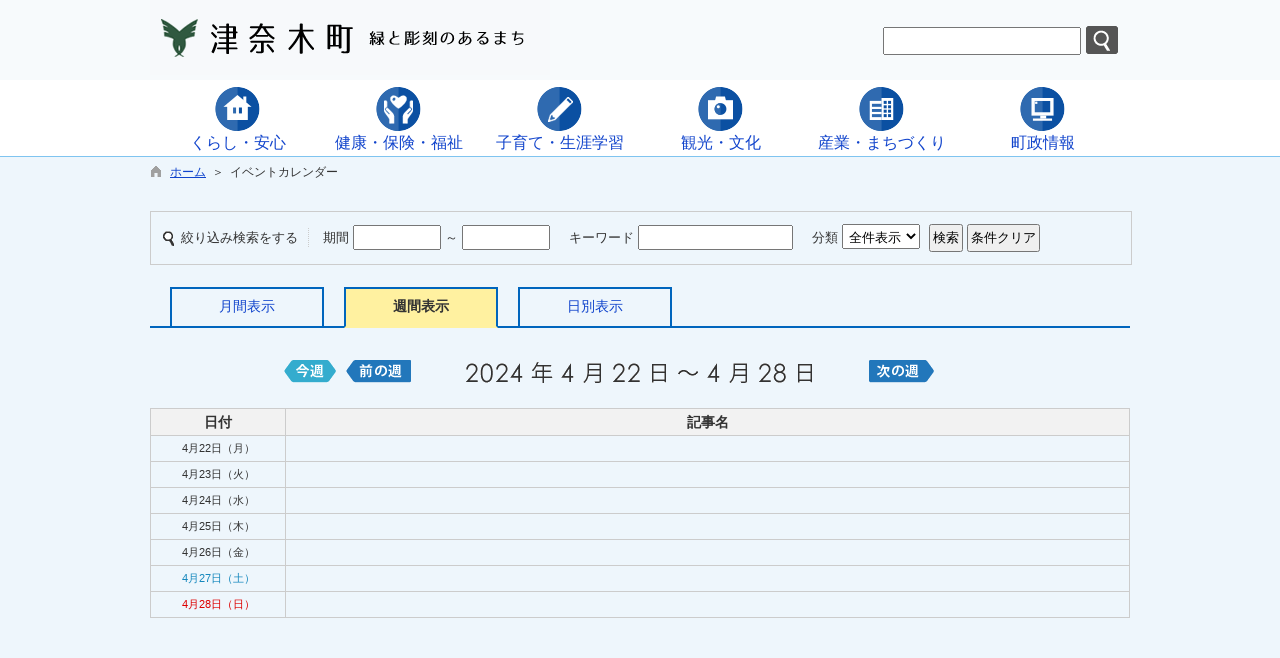

--- FILE ---
content_type: text/html; charset=utf-8
request_url: https://www.town.tsunagi.lg.jp/hpkiji/pub/Weekly.aspx?c_id=3&sely=2024&selm=4&seld=22&class_id=810
body_size: 110953
content:

<!DOCTYPE html>
<html lang="ja">
<head id="ctl00_Head1"><meta charset="UTF-8" />
<!-- add 2013/07/10 IE10対策・互換モード指定
================================================== -->
<meta http-equiv="X-UA-Compatible" content="IE=EmulateIE9" />
<!--[if lt IE 9 ]>
<meta http-equiv="X-UA-Compatible" content="IE=edge, chrome=1" />
<![endif]--> 
<meta name="format-detection" content="telephone=no" /><title>
	イベントカレンダー / 津奈木町
</title>

<script type="text/javascript" language="JavaScript">
<!--
    function enterCancel(event)
    {
        if (event.keyCode == 13)
        {
            var elem;
            if(event.srcElement)
            {
                elem = event.srcElement;
            }
            else
            {
                elem = event.target;
            }
            if(elem.type!='submit' && elem.type!='textarea' && elem.tagName!='A' && elem.tagName!='a') /* 2011/04/04 a tag OK */
            {
                if (event.preventDefault) 
                {
                    event.preventDefault();
                } 
                else 
                {
                    event.returnValue = false;
                }
            }
        }
    }
    function change_size(size) {
        var theForm = document.forms[0];
        theForm.fontSize.value = size;
        theForm.submit();
    }
    
    /* Same Func is available in AjaxCalForIE6*/
    function ajaxCalOnClientShown(){
        /*IE6 does not have "maxHeight"*/
        if (typeof document.documentElement.style.maxHeight == "undefined") {
            try{
                $$("select").each(function(_itm){
                    _itm.style.visibility="hidden";
                });
            }catch(err){
            }
        }
    }    
    /* Same Func is available in AjaxCalForIE6*/
    function ajaxCalOnClientHidden(){
        /*IE6 does not have "maxHeight"*/
        if (typeof document.documentElement.style.maxHeight == "undefined") {
            try{
                $$("select").each(function(_itm){
                    _itm.style.visibility="visible";
                });
            }catch(err){
            }
        }
    }
    
    var pankuzu_flg = false;
    function pankuzu_openclose(pankuzu_cnt)
    {
        var pankuzu_close = document.getElementById("pankuzu-close");
        var pankuzu_more = document.getElementById("openclose_msg");
        if(!pankuzu_flg)
        {
            pankuzu_close.style.display="block";
            pankuzu_more.innerHTML = "閉じる";
            pankuzu_flg = true;       
        }
        else
        {
            pankuzu_close.style.display="none";
            pankuzu_more.innerHTML = "もっと見る（全"+pankuzu_cnt+"件）";
            pankuzu_flg = false;
        }
    }
    function footerPankuzu_openclose(pankuzu_cnt)
    {
        var pankuzu_close = document.getElementById("footerPankuzu-close");
        var pankuzu_more = document.getElementById("footerOpenclose_msg");
        if(!pankuzu_flg)
        {
            pankuzu_close.style.display="block";
            pankuzu_more.innerHTML = "閉じる";
            pankuzu_flg = true;       
        }
        else
        {
            pankuzu_close.style.display="none";
            pankuzu_more.innerHTML = "もっと見る（全"+pankuzu_cnt+"件）";
            pankuzu_flg = false;
        }
    }
    
    function clickButton(id, event){
        if (event.keyCode == 13)
        {
            document.getElementById(id).click();

            if (event.preventDefault) 
            {
                event.preventDefault();
            } 
            else 
            {
                event.returnValue = false;
            }
        }
    }
    
    function checkValue(obj){
        var keyword = document.getElementById(obj).value;
        keyword = keyword.replace(/^[\s　]+|[\s　]$/g, "");
        if (keyword.length==0){
            alert('検索キーワードを入力してください。');
            return false;
        }
    }
//-->
</script>
<link href="https://www.town.tsunagi.lg.jp/common/css/Default.css" rel="stylesheet" type="text/css" /><link href="https://www.town.tsunagi.lg.jp/common/css/stylesheet.css" rel="stylesheet" type="text/css" /><link href="https://www.town.tsunagi.lg.jp/hpkiji/designcss/design01.css" rel="stylesheet" type="text/css" /><link href="https://www.town.tsunagi.lg.jp/common/css/fontSizeN.css" rel="stylesheet" type="text/css" /><link rel="stylesheet" type="text/css" href="https://www.town.tsunagi.lg.jp/common/css/uiW.css" /><link href="https://www.town.tsunagi.lg.jp/favicon.ico" rel="icon" type="image/vnd.microsoft.icon" /><link href="https://www.town.tsunagi.lg.jp/favicon.ico" rel="shortcut icon" type="image/vnd.microsoft.icon" /><link href="https://www.town.tsunagi.lg.jp/common/css/default_body.css" rel="stylesheet" type="text/css" /><script id="ctl00_jquery_min_js" type="text/javascript" src="https://www.town.tsunagi.lg.jp/common/js/jquery.min.js"></script><link href="/WebResource.axd?d=zdBoh0xQj87HirTuEeWo4VtUuPYmH1Sz4PfIYaMr0dml13roCvWn7hIp1mOaLWD_R37RQ2T71Y5lRO5WdvyZX5yiM2hiPzuEMIVmHfu1AFMwF0Yppp-O23ajhw5WIxyBFz6S87xMTK_ufgCME3iegyISAPs1&amp;t=638978710180000000" type="text/css" rel="stylesheet" /></head>
<body class="haikei">
<form name="aspnetForm" method="post" action="./Weekly.aspx?c_id=3&amp;sely=2024&amp;selm=4&amp;seld=22&amp;class_id=810" id="aspnetForm" enctype="multipart/form-data" onkeydown="enterCancel(event||window.event);">
<div>
<input type="hidden" name="ctl00_PlaceHolderForScriptManager_webnaScriptMngr_scriptMgr_HiddenField" id="ctl00_PlaceHolderForScriptManager_webnaScriptMngr_scriptMgr_HiddenField" value="" />
<input type="hidden" name="__EVENTTARGET" id="__EVENTTARGET" value="" />
<input type="hidden" name="__EVENTARGUMENT" id="__EVENTARGUMENT" value="" />
<input type="hidden" name="__VIEWSTATE" id="__VIEWSTATE" value="/[base64]/[base64]/[base64]/npYk8L3A+PC9hPmQCAw9kFgJmDxUECWV4c2lzdHBpYwADNTU2kQI8YSBocmVmPSJodHRwczovL3d3dy50b3duLnRzdW5hZ2kubGcuanAvaHBraWppL3B1Yi9MaXN0LmFzcHg/Y19pZD0zJmNsYXNzX3NldF9pZD0xJmNsYXNzX2lkPTU1NiIgIj48aW1nIHNyYz0iaHR0cHM6Ly93d3cudG93bi50c3VuYWdpLmxnLmpwL2NvbW1vbi9VcGxvYWRGaWxlT3V0cHV0LmFzaHg/[base64]/[base64]/kvY/lroXjg7vmsLTpgZMAZAIBDxYCHwYCAxYGAgEPZBYCZg8VBgAAVmh0dHBzOi8vd3d3LnRvd24udHN1bmFnaS5sZy5qcC9ocGtpamkvcHViL0xpc3QuYXNweD9jX2lkPTMmY2xhc3Nfc2V0X2lkPTEmY2xhc3NfaWQ9NTAzAAzlhazllrbkvY/lroUAZAICD2QWAmYPFQYAAFZodHRwczovL3d3dy50b3duLnRzdW5hZ2kubGcuanAvaHBraWppL3B1Yi9MaXN0LmFzcHg/[base64]/[base64]/[base64]/[base64]/mg4XloLEAZAIFD2QWBGYPFQYAAFZodHRwczovL3d3dy50b3duLnRzdW5hZ2kubGcuanAvaHBraWppL3B1Yi9MaXN0LmFzcHg/Y19pZD0zJmNsYXNzX3NldF9pZD0xJmNsYXNzX2lkPTUxNQAh5L2P5rCR56Wo44O75oi457GN44O75Y2w6ZGR55m76YyyAGQCAQ8WAh8GAgYWDAIBD2QWAmYPFQYAAFZodHRwczovL3d3dy50b3duLnRzdW5hZ2kubGcuanAvaHBraWppL3B1Yi9MaXN0LmFzcHg/[base64]/[base64]/ljbDpkZHoqLzmmI7mm7gAZAIGD2QWBGYPFQYAAFZodHRwczovL3d3dy50b3duLnRzdW5hZ2kubGcuanAvaHBraWppL3B1Yi9MaXN0LmFzcHg/Y19pZD0zJmNsYXNzX3NldF9pZD0xJmNsYXNzX2lkPTUyMgAG56iO6YeRAGQCAQ8WAh8GAgcWDgIBD2QWAmYPFQYAAFZodHRwczovL3d3dy50b3duLnRzdW5hZ2kubGcuanAvaHBraWppL3B1Yi9MaXN0LmFzcHg/[base64]/lm7rlrpros4fnlKPnqI4AZAIED2QWAmYPFQYAAFZodHRwczovL3d3dy50b3duLnRzdW5hZ2kubGcuanAvaHBraWppL3B1Yi9MaXN0LmFzcHg/[base64]/nemZuueojgBkAgYPZBYCZg8VBgAAVmh0dHBzOi8vd3d3LnRvd24udHN1bmFnaS5sZy5qcC9ocGtpamkvcHViL0xpc3QuYXNweD9jX2lkPTMmY2xhc3Nfc2V0X2lkPTEmY2xhc3NfaWQ9NTI4AA/jgZ3jga7ku5bjga7nqI4AZAIHD2QWAmYPFQYAAFZodHRwczovL3d3dy50b3duLnRzdW5hZ2kubGcuanAvaHBraWppL3B1Yi9MaXN0LmFzcHg/[base64]/lh7rjgZfjgqvjg6zjg7Pjg4Djg7wAZAIDD2QWAmYPFQYAAFZodHRwczovL3d3dy50b3duLnRzdW5hZ2kubGcuanAvaHBraWppL3B1Yi9MaXN0LmFzcHg/Y19pZD0zJmNsYXNzX3NldF9pZD0xJmNsYXNzX2lkPTUzNwAS44GX5bC/[base64]/[base64]/[base64]/poYwAZAIJD2QWBGYPFQYAAFZodHRwczovL3d3dy50b3duLnRzdW5hZ2kubGcuanAvaHBraWppL3B1Yi9MaXN0LmFzcHg/[base64]/[base64]/[base64]/[base64]/nemZuuODu+mrmOm9ouiAheWMu+eZggBkAgEPFgIfBgICFgQCAQ9kFgJmDxUGAABWaHR0cHM6Ly93d3cudG93bi50c3VuYWdpLmxnLmpwL2hwa2lqaS9wdWIvTGlzdC5hc3B4P2NfaWQ9MyZjbGFzc19zZXRfaWQ9MSZjbGFzc19pZD01NDcAEuWbveawkeWBpeW6t+S/nemZugBkAgIPZBYCZg8VBgAAVmh0dHBzOi8vd3d3LnRvd24udHN1bmFnaS5sZy5qcC9ocGtpamkvcHViL0xpc3QuYXNweD9jX2lkPTMmY2xhc3Nfc2V0X2lkPTEmY2xhc3NfaWQ9NTQ4ABvlvozmnJ/pq5jpvaLogIXljLvnmYLliLbluqYAZAIDD2QWBGYPFQYAAFZodHRwczovL3d3dy50b3duLnRzdW5hZ2kubGcuanAvaHBraWppL3B1Yi9MaXN0LmFzcHg/[base64]/pq5jpvaLogIXnpo/npYkAZAIDD2QWAmYPFQYAAFZodHRwczovL3d3dy50b3duLnRzdW5hZ2kubGcuanAvaHBraWppL3B1Yi9MaXN0LmFzcHg/[base64]/[base64]/[base64]/Y19pZD0zJmNsYXNzX3NldF9pZD0xJmNsYXNzX2lkPTU2MAAP5a2m5qCh44O75pWZ6IKyAGQCAQ8WAh8GAgQWCAIBD2QWAmYPFQYAAFZodHRwczovL3d3dy50b3duLnRzdW5hZ2kubGcuanAvaHBraWppL3B1Yi9MaXN0LmFzcHg/[base64]/jg6njg5YAZAIED2QWAmYPFQYAAFZodHRwczovL3d3dy50b3duLnRzdW5hZ2kubGcuanAvaHBraWppL3B1Yi9MaXN0LmFzcHg/[base64]/[base64]/mtq/lrabnv5IAZAIED2QWBGYPFQIAAzU2OGQCAQ8WAh8GAgQWCAIBD2QWBGYPFQYAAFZodHRwczovL3d3dy50b3duLnRzdW5hZ2kubGcuanAvaHBraWppL3B1Yi9MaXN0LmFzcHg/[base64]/Y19pZD0zJmNsYXNzX3NldF9pZD0xJmNsYXNzX2lkPTU3MQAS5b2r5Yi744O75paH5YyW6LKhAGQCAQ8WAh8GAgMWBgIBD2QWAmYPFQYAAFZodHRwczovL3d3dy50b3duLnRzdW5hZ2kubGcuanAvaHBraWppL3B1Yi9MaXN0LmFzcHg/[base64]/nhKHlvaLmlofljJbosqEAZAIED2QWBGYPFQYAAFZodHRwczovL3d3dy50b3duLnRzdW5hZ2kubGcuanAvaHBraWppL3B1Yi9MaXN0LmFzcHg/Y19pZD0zJmNsYXNzX3NldF9pZD0xJmNsYXNzX2lkPTU3NAAM5pa96Kit57S55LuLAGQCAQ8WAh8GAgcWDgIBD2QWAmYPFQYAAFZodHRwczovL3d3dy50b3duLnRzdW5hZ2kubGcuanAvaHBraWppL3B1Yi9MaXN0LmFzcHg/[base64]/jg7wAZAIFD2QWAmYPFQYAAFZodHRwczovL3d3dy50b3duLnRzdW5hZ2kubGcuanAvaHBraWppL3B1Yi9MaXN0LmFzcHg/Y19pZD0zJmNsYXNzX3NldF9pZD0xJmNsYXNzX2lkPTU3OAAb44Gk44Gq44GO5paH5YyW44K744Oz44K/[base64]/[base64]/[base64]/jgb7jgaHjgaXjgY/[base64]/Y19pZD0zJmNsYXNzX3NldF9pZD0xJmNsYXNzX2lkPTUzMAAS5Zyw5Z+f5YWs5YWx5Lqk6YCaAGQCAQ8WAh8GAgIWBAIBD2QWAmYPFQYAAFZodHRwczovL3d3dy50b3duLnRzdW5hZ2kubGcuanAvaHBraWppL3B1Yi9MaXN0LmFzcHg/[base64]/[base64]/jgYrjgZPjgZfljZTlipvpmooAZAIDD2QWAmYPFQYAAFZodHRwczovL3d3dy50b3duLnRzdW5hZ2kubGcuanAvaHBraWppL3B1Yi9MaXN0LmFzcHg/[base64]/[base64]/Y19pZD0zJmNsYXNzX3NldF9pZD0xJmNsYXNzX2lkPTczNQAb44KI44GG44GT44Gd5rSl5aWI5pyo55S644G4AGQCAQ8WAh8GAgMWBgIBD2QWAmYPFQYAAFZodHRwczovL3d3dy50b3duLnRzdW5hZ2kubGcuanAvaHBraWppL3B1Yi9MaXN0LmFzcHg/[base64]/jgb7jgaHjga7oqbHpoYwAZAIDD2QWBGYPFQYAAFZodHRwczovL3d3dy50b3duLnRzdW5hZ2kubGcuanAvaHBraWppL3B1Yi9MaXN0LmFzcHg/Y19pZD0zJmNsYXNzX3NldF9pZD0xJmNsYXNzX2lkPTYwNgAM5oOF5aCx5YWs6ZaLAGQCAQ8WAh8GAgQWCAIBD2QWAmYPFQYAAFZodHRwczovL3d3dy50b3duLnRzdW5hZ2kubGcuanAvaHBraWppL3B1Yi9MaXN0LmFzcHg/[base64]/[base64]/nirbms4EAZAIDD2QWAmYPFQYAAFZodHRwczovL3d3dy50b3duLnRzdW5hZ2kubGcuanAvaHBraWppL3B1Yi9MaXN0LmFzcHg/Y19pZD0zJmNsYXNzX3NldF9pZD0xJmNsYXNzX2lkPTc1NgAG6KGM5pS/[base64]/[base64]/[base64]/orbDplbfkuqTpmpvosrsAZAIFD2QWAmYPFQYAAFZodHRwczovL3d3dy50b3duLnRzdW5hZ2kubGcuanAvaHBraWppL3B1Yi9MaXN0LmFzcHg/[base64]/Y19pZD0zJmNsYXNzX3NldF9pZD0xJmNsYXNzX2lkPTczNwAM5o6h55So5oOF5aCxAGQCAQ8WAh8GAgEWAgIBD2QWAmYPFQYAAFZodHRwczovL3d3dy50b3duLnRzdW5hZ2kubGcuanAvaHBraWppL3B1Yi9MaXN0LmFzcHg/[base64]/[base64]/Y19pZD0zJnNlbHk9MjAyNCZzZWxtPTQmY2xhc3NfaWQ9ODEwIj7mnIjplpPooajnpLo8L2E+ZAIDD2QWAgIBDxYCHwEFfDxhIGhyZWY9Imh0dHBzOi8vd3d3LnRvd24udHN1bmFnaS5sZy5qcC9ocGtpamkvcHViL0RhaWx5LmFzcHg/Y19pZD0zJnNlbHk9MjAyNCZzZWxtPTQmc2VsZD0yMiZjbGFzc19pZD04MTAiPuaXpeWIpeihqOekujwvYT5kAgQPFgIfAWVkAgUPDxYEHgtOYXZpZ2F0ZVVybAViaHR0cHM6Ly93d3cudG93bi50c3VuYWdpLmxnLmpwL2hwa2lqaS9wdWIvV2Vla2x5LmFzcHg/[base64]" />
</div>

<script type="text/javascript">
//<![CDATA[
var theForm = document.forms['aspnetForm'];
if (!theForm) {
    theForm = document.aspnetForm;
}
function __doPostBack(eventTarget, eventArgument) {
    if (!theForm.onsubmit || (theForm.onsubmit() != false)) {
        theForm.__EVENTTARGET.value = eventTarget;
        theForm.__EVENTARGUMENT.value = eventArgument;
        theForm.submit();
    }
}
//]]>
</script>


<script src="/WebResource.axd?d=3d-6jMQWRRzYgDuXNSv2FjhgjYF_NsvjbKdexw2tmg4f9Nck6RxH5rzScspQoJe9dcZpWnrB66SRSeO4aMQYhhIH3-M1&amp;t=638958283939875656" type="text/javascript"></script>


<script type="text/javascript">
//<![CDATA[
var __cultureInfo = {"name":"ja-JP","numberFormat":{"CurrencyDecimalDigits":0,"CurrencyDecimalSeparator":".","IsReadOnly":true,"CurrencyGroupSizes":[3],"NumberGroupSizes":[3],"PercentGroupSizes":[3],"CurrencyGroupSeparator":",","CurrencySymbol":"¥","NaNSymbol":"NaN","CurrencyNegativePattern":1,"NumberNegativePattern":1,"PercentPositivePattern":1,"PercentNegativePattern":1,"NegativeInfinitySymbol":"-∞","NegativeSign":"-","NumberDecimalDigits":2,"NumberDecimalSeparator":".","NumberGroupSeparator":",","CurrencyPositivePattern":0,"PositiveInfinitySymbol":"∞","PositiveSign":"+","PercentDecimalDigits":2,"PercentDecimalSeparator":".","PercentGroupSeparator":",","PercentSymbol":"%","PerMilleSymbol":"‰","NativeDigits":["0","1","2","3","4","5","6","7","8","9"],"DigitSubstitution":1},"dateTimeFormat":{"AMDesignator":"午前","Calendar":{"MinSupportedDateTime":"\/Date(-62135596800000)\/","MaxSupportedDateTime":"\/Date(253402268399999)\/","AlgorithmType":1,"CalendarType":1,"Eras":[1],"TwoDigitYearMax":2049,"IsReadOnly":true},"DateSeparator":"/","FirstDayOfWeek":0,"CalendarWeekRule":0,"FullDateTimePattern":"yyyy\u0027年\u0027M\u0027月\u0027d\u0027日\u0027 H:mm:ss","LongDatePattern":"yyyy\u0027年\u0027M\u0027月\u0027d\u0027日\u0027","LongTimePattern":"H:mm:ss","MonthDayPattern":"M月d日","PMDesignator":"午後","RFC1123Pattern":"ddd, dd MMM yyyy HH\u0027:\u0027mm\u0027:\u0027ss \u0027GMT\u0027","ShortDatePattern":"yyyy/MM/dd","ShortTimePattern":"H:mm","SortableDateTimePattern":"yyyy\u0027-\u0027MM\u0027-\u0027dd\u0027T\u0027HH\u0027:\u0027mm\u0027:\u0027ss","TimeSeparator":":","UniversalSortableDateTimePattern":"yyyy\u0027-\u0027MM\u0027-\u0027dd HH\u0027:\u0027mm\u0027:\u0027ss\u0027Z\u0027","YearMonthPattern":"yyyy\u0027年\u0027M\u0027月\u0027","AbbreviatedDayNames":["日","月","火","水","木","金","土"],"ShortestDayNames":["日","月","火","水","木","金","土"],"DayNames":["日曜日","月曜日","火曜日","水曜日","木曜日","金曜日","土曜日"],"AbbreviatedMonthNames":["1","2","3","4","5","6","7","8","9","10","11","12",""],"MonthNames":["1月","2月","3月","4月","5月","6月","7月","8月","9月","10月","11月","12月",""],"IsReadOnly":true,"NativeCalendarName":"西暦 (日本語)","AbbreviatedMonthGenitiveNames":["1","2","3","4","5","6","7","8","9","10","11","12",""],"MonthGenitiveNames":["1月","2月","3月","4月","5月","6月","7月","8月","9月","10月","11月","12月",""]},"eras":[1,"西暦",null,0]};//]]>
</script>

<script src="/ScriptResource.axd?d=W_WGoUvEnUI69e6uBHePHSWSSIZFLjs21XWK4SFiiCOln658kbZLaNr4YVzVOugJwby3H9xMDj5zPm6wdx3-eWx50fm5XGh8GfQOf5Osk6E9_P1KrJtKtfgi4GU24QrK-rZvNDBJpjmemCMzlMcQPDjxOrU1&amp;t=74a40145" type="text/javascript"></script>
<script src="/ScriptResource.axd?d=0lwyLoEZOWMITkhw_PtucoUxl8m23HDswVvcEo-mE5sGfgYcpLW36BRcTTUhz0EecDz0Ssa_T-M7tqpoUXm72IBPaklYDTcGr3btbQugJ_Wc-Oy-tG-8y_OYLdAHRolPcHcy9TC_tTstBu1YiMVgaa1rjmii8obZiTnc_4MeM_ridBSi0&amp;t=74a40145" type="text/javascript"></script>
<script src="/hpkiji/pub/Weekly.aspx?_TSM_HiddenField_=ctl00_PlaceHolderForScriptManager_webnaScriptMngr_scriptMgr_HiddenField&amp;_TSM_CombinedScripts_=%3b%3bAjaxControlToolkit%2c+Version%3d1.0.20229.20821%2c+Culture%3dneutral%2c+PublicKeyToken%3d28f01b0e84b6d53e%3aja-JP%3ac5c982cc-4942-4683-9b48-c2c58277700f%3ae2e86ef9%3aa9a7729d%3a9ea3f0e2%3a9e8e87e9%3a1df13a87%3a4c9865be%3aba594826%3a507fcf1b%3ac7a4182e" type="text/javascript"></script>
<div>

	<input type="hidden" name="__VIEWSTATEGENERATOR" id="__VIEWSTATEGENERATOR" value="26AF1689" />
	<input type="hidden" name="__EVENTVALIDATION" id="__EVENTVALIDATION" value="/wEdAAvJpuUtkc2CvjvqdCSMJutrg56KqOytoLCl6LRjcZaJZo5RwWZR47SYA5rPyWsjTz0GkCA5m0ohfOUU+WiJl+cMpMQC5bGRchMg2Ebz6nIxRK6mA18PPnmY4X+UAZkPbZjUB6fOeYf1S4NnmkZoXf3Nyjphc/yalp3IpTarl5uAStKVkKL6MkKK5C+CeQxeCHQ4yYewb3YP3z1IpwmNPqCD2PunB5ZRhe+ETZ/XfTMWaJdD0fUPR0vLyXCfImUiEY8kC0vI" />
</div>






<div id="headerAreaDef">
<input type="submit" name="ctl00$Dmy" value="" onclick="return false;" id="ctl00_Dmy" style="height:0px;width:0px;position:absolute;top:-100px;" />
<span id="top"></span>

    
<script type="text/javascript">
function pageLoad(sender, arg) {
  if(typeof(AjaxControlToolkit) != "undefined"){
      var formLayout = AjaxControlToolkit.CalendarBehavior.prototype._performLayout.toString();
      formLayout = formLayout.replace('"MMMM, yyyy"','"yyyy年 M月"').replace('"MMMM d, yyyy"','"yyyy年 M月 d日"');
      eval("AjaxControlToolkit.CalendarBehavior.prototype._performLayout = " + formLayout);
  }    
}
</script>
<script type="text/javascript">
//<![CDATA[
Sys.WebForms.PageRequestManager._initialize('ctl00$PlaceHolderForScriptManager$webnaScriptMngr$scriptMgr', 'aspnetForm', [], [], [], 90, 'ctl00');
//]]>
</script>


<map id="header_img" name="header_img"><area shape="rect" alt="総合トップへ" coords="9,10,212,66" href="https://www.town.tsunagi.lg.jp/default.aspx" tabindex="1" /></map><div id="header"><img id="ctl00_ImgHeader" usemap="#header_img" src="https://www.town.tsunagi.lg.jp/common/UploadFileOutput.ashx?c_id=0&amp;set_pic=1&amp;updfl_tophd=1&amp;gzkbn=0" alt="津奈木町" style="border-width:0px;" />
<div id="mainHeaderTop">
    <div id="Navigation"><ul><li><a href="#TabMenu">メインメニューへジャンプ</a></li><li><a href="#maincont">本文へジャンプ</a></li></ul></div>
    <div id="mainSearch">
        
        <div id="serchArea"><img src="https://www.town.tsunagi.lg.jp/common/images/ttl_kensaku.gif" alt="サイト内検索" title="サイト内検索" /></div>
            <input name="ctl00$TxtSearch" type="text" id="ctl00_TxtSearch" class="searchBox" onkeydown="clickButton(&#39;ctl00_BtnSearch&#39;, event||window.event);" /><input type="image" name="ctl00$BtnSearch" id="ctl00_BtnSearch" class="btnSearch" src="https://www.town.tsunagi.lg.jp/common/images/btn_search.png" onclick="return checkValue(&#39;ctl00_TxtSearch&#39;);" style="border-width:0px;" />
            <div class="clear"></div>
        
    </div>
    <div id="headerMenuR">
        <div id="homeLink">
            <a href="https://www.town.tsunagi.lg.jp/Default.aspx">津奈木町トップに戻る</a>
        </div>
        
    </div>
    <div class="clear"></div>
</div>
</div>

<!--//文字サイズ切替え -->

<!--div id="fontSize">
    <div id="fontRight">
    文字サイズ
    <ul>
        <li><a href="#top" onclick="change_size('fontSizeS');">小</a></li>
        <li><a href="#top" onclick="change_size('fontSizeN');">中</a></li>
        <li><a href="#top" onclick="change_size('fontSizeB');">大</a></li>
    </ul>
    </div>
</div-->


<!-- グローバルナビゲーション -->


<script type="text/javascript">
    jQuery.noConflict();
    jQuery(function () {

        var setPopNaviArea,setHideNaviArea;

        jQuery("li.navi_tab,div.g_navi").on({
            'mouseenter': function () {

                var id = jQuery(this).attr("id");

                if (jQuery(this).hasClass("navi_tab")) {
                    id = id.replace("navi_tab_", "");
                } else if (jQuery(this).hasClass("g_navi")) {
                    id = id.replace("g_navi_", "");
                }

                clearTimeout(setHideNaviArea);

                setPopNaviArea = setTimeout(function () {
                    jQuery("li.navi_tab").each(function () {
                        (jQuery(this).attr("id") == "navi_tab_" + id) ? jQuery(this).addClass("selected") : jQuery(this).removeClass("selected");
                    });
                    jQuery("div.g_navi").each(function () {
                        (jQuery(this).attr("id") == "g_navi_" + id) ? jQuery(this).show() : jQuery(this).hide();
                    });
                }, 400);
            },
            'mouseleave': function () {

                clearTimeout(setPopNaviArea);

                setHideNaviArea = setTimeout(function () {
                    jQuery("li.navi_tab").removeClass("selected");
                    jQuery("div.g_navi").hide();
                }, 50);
            }
        });
    });
</script>

<style type="text/css">
div#naviArea ul#navi_list li.navi_tab
{
    width:154.166666666667px;
}
</style>

    <div id="naviContainer">
        <div id="naviArea">
    <ul id="navi_list"><li class="navi_tab exsistpic " id="navi_tab_501"
            ><div><a href="https://www.town.tsunagi.lg.jp/hpkiji/pub/List.aspx?c_id=3&class_set_id=1&class_id=501" "><img src="https://www.town.tsunagi.lg.jp/common/UploadFileOutput.ashx?updfl_hkc=1&mst=501&set_pic=3" alt=" " title=" " align="absmiddle" /><p>くらし・安心</p></a></div></li
        ><li class="navi_tab exsistpic " id="navi_tab_540"
            ><div><a href="https://www.town.tsunagi.lg.jp/hpkiji/pub/List.aspx?c_id=3&class_set_id=1&class_id=540" "><img src="https://www.town.tsunagi.lg.jp/common/UploadFileOutput.ashx?updfl_hkc=1&mst=540&set_pic=3" alt=" " title=" " align="absmiddle" /><p>健康・保険・福祉</p></a></div></li
        ><li class="navi_tab exsistpic " id="navi_tab_556"
            ><div><a href="https://www.town.tsunagi.lg.jp/hpkiji/pub/List.aspx?c_id=3&class_set_id=1&class_id=556" "><img src="https://www.town.tsunagi.lg.jp/common/UploadFileOutput.ashx?updfl_hkc=1&mst=556&set_pic=3" alt=" " title=" " align="absmiddle" /><p>子育て・生涯学習</p></a></div></li
        ><li class="navi_tab exsistpic " id="navi_tab_568"
            ><div><a href="https://www.town.tsunagi.lg.jp/hpkiji/pub/List.aspx?c_id=3&class_set_id=1&class_id=568" "><img src="https://www.town.tsunagi.lg.jp/common/UploadFileOutput.ashx?updfl_hkc=1&mst=568&set_pic=3" alt=" " title=" " align="absmiddle" /><p>観光・文化</p></a></div></li
        ><li class="navi_tab exsistpic " id="navi_tab_588"
            ><div><a href="https://www.town.tsunagi.lg.jp/hpkiji/pub/List.aspx?c_id=3&class_set_id=1&class_id=588" "><img src="https://www.town.tsunagi.lg.jp/common/UploadFileOutput.ashx?updfl_hkc=1&mst=588&set_pic=3" alt=" " title=" " align="absmiddle" /><p>産業・まちづくり</p></a></div></li
        ><li class="navi_tab exsistpic navi_tab_last" id="navi_tab_596"
            ><div><a href="https://www.town.tsunagi.lg.jp/hpkiji/pub/List.aspx?c_id=3&class_set_id=1&class_id=596" "><img src="https://www.town.tsunagi.lg.jp/common/UploadFileOutput.ashx?updfl_hkc=1&mst=596&set_pic=3" alt=" " title=" " align="absmiddle" /><p>町政情報</p></a></div></li
        ></ul>
        </div>
    
        <div id="popNaviArea">
        
            <div class="g_navi " id="g_navi_501" style="display:none;">
            <div class="navi_child ">
                        <p class="navi_child_name ">
                            
                            <a href="https://www.town.tsunagi.lg.jp/hpkiji/pub/List.aspx?c_id=3&class_set_id=1&class_id=502" >住宅・水道</a>
                        </p>
                        <ul>
                                <li>
                                    
                                    <a href="https://www.town.tsunagi.lg.jp/hpkiji/pub/List.aspx?c_id=3&class_set_id=1&class_id=503" >公営住宅</a>
                                </li>
                            
                                <li>
                                    
                                    <a href="https://www.town.tsunagi.lg.jp/hpkiji/pub/List.aspx?c_id=3&class_set_id=1&class_id=504" >さくら団地分譲</a>
                                </li>
                            
                                <li>
                                    
                                    <a href="https://www.town.tsunagi.lg.jp/hpkiji/pub/List.aspx?c_id=3&class_set_id=1&class_id=505" >水道</a>
                                </li>
                            </ul>
                    </div
                ><div class="navi_child ">
                        <p class="navi_child_name ">
                            
                            <a href="https://www.town.tsunagi.lg.jp/hpkiji/pub/List.aspx?c_id=3&class_set_id=1&class_id=506" >年金</a>
                        </p>
                        <ul>
                                <li>
                                    
                                    <a href="https://www.town.tsunagi.lg.jp/hpkiji/pub/List.aspx?c_id=3&class_set_id=1&class_id=507" >国民年金</a>
                                </li>
                            
                                <li>
                                    
                                    <a href="https://www.town.tsunagi.lg.jp/hpkiji/pub/List.aspx?c_id=3&class_set_id=1&class_id=508" >年金の相談</a>
                                </li>
                            </ul>
                    </div
                ><div class="navi_child ">
                        <p class="navi_child_name ">
                            
                            <a href="https://www.town.tsunagi.lg.jp/hpkiji/pub/List.aspx?c_id=3&class_set_id=1&class_id=509" >防災・防犯・交通</a>
                        </p>
                        <ul>
                                <li>
                                    
                                    <a href="https://www.town.tsunagi.lg.jp/hpkiji/pub/List.aspx?c_id=3&class_set_id=1&class_id=510" >防災情報</a>
                                </li>
                            
                                <li>
                                    
                                    <a href="https://www.town.tsunagi.lg.jp/hpkiji/pub/List.aspx?c_id=3&class_set_id=1&class_id=511" >消防</a>
                                </li>
                            
                                <li>
                                    
                                    <a href="https://www.town.tsunagi.lg.jp/hpkiji/pub/List.aspx?c_id=3&class_set_id=1&class_id=512" >防災マップ</a>
                                </li>
                            
                                <li>
                                    
                                    <a href="https://www.town.tsunagi.lg.jp/hpkiji/pub/List.aspx?c_id=3&class_set_id=1&class_id=513" >防犯</a>
                                </li>
                            
                                <li>
                                    
                                    <a href="https://www.town.tsunagi.lg.jp/hpkiji/pub/List.aspx?c_id=3&class_set_id=1&class_id=514" >交通安全</a>
                                </li>
                            
                                <li>
                                    
                                    <a href="https://www.town.tsunagi.lg.jp/hpkiji/pub/List.aspx?c_id=3&class_set_id=1&class_id=856" >関連機関・関連リンク</a>
                                </li>
                            </ul>
                    </div
                ><div class="navi_child ">
                        <p class="navi_child_name ">
                            
                            <a href="https://www.town.tsunagi.lg.jp/hpkiji/pub/List.aspx?c_id=3&class_set_id=1&class_id=783" >有線放送</a>
                        </p>
                        <ul>
                                <li>
                                    
                                    <a href="https://www.town.tsunagi.lg.jp/hpkiji/pub/List.aspx?c_id=3&class_set_id=1&class_id=842" >最新の有線放送</a>
                                </li>
                            
                                <li>
                                    
                                    <a href="https://www.town.tsunagi.lg.jp/hpkiji/pub/List.aspx?c_id=3&class_set_id=1&class_id=906" >お悔やみ情報</a>
                                </li>
                            </ul>
                    </div
                ><div class="navi_child ">
                        <p class="navi_child_name ">
                            
                            <a href="https://www.town.tsunagi.lg.jp/hpkiji/pub/List.aspx?c_id=3&class_set_id=1&class_id=515" >住民票・戸籍・印鑑登録</a>
                        </p>
                        <ul>
                                <li>
                                    
                                    <a href="https://www.town.tsunagi.lg.jp/hpkiji/pub/List.aspx?c_id=3&class_set_id=1&class_id=516" >住民登録</a>
                                </li>
                            
                                <li>
                                    
                                    <a href="https://www.town.tsunagi.lg.jp/hpkiji/pub/List.aspx?c_id=3&class_set_id=1&class_id=517" >戸籍届出</a>
                                </li>
                            
                                <li>
                                    
                                    <a href="https://www.town.tsunagi.lg.jp/hpkiji/pub/List.aspx?c_id=3&class_set_id=1&class_id=518" >印鑑登録</a>
                                </li>
                            
                                <li>
                                    
                                    <a href="https://www.town.tsunagi.lg.jp/hpkiji/pub/List.aspx?c_id=3&class_set_id=1&class_id=519" >住民基本台帳カード・公的個人認証</a>
                                </li>
                            
                                <li>
                                    
                                    <a href="https://www.town.tsunagi.lg.jp/hpkiji/pub/List.aspx?c_id=3&class_set_id=1&class_id=520" >住民票・戸籍などの証明書</a>
                                </li>
                            
                                <li>
                                    
                                    <a href="https://www.town.tsunagi.lg.jp/hpkiji/pub/List.aspx?c_id=3&class_set_id=1&class_id=521" >印鑑証明書</a>
                                </li>
                            </ul>
                    </div
                ><div class="navi_child ">
                        <p class="navi_child_name ">
                            
                            <a href="https://www.town.tsunagi.lg.jp/hpkiji/pub/List.aspx?c_id=3&class_set_id=1&class_id=522" >税金</a>
                        </p>
                        <ul>
                                <li>
                                    
                                    <a href="https://www.town.tsunagi.lg.jp/hpkiji/pub/List.aspx?c_id=3&class_set_id=1&class_id=523" >住民税</a>
                                </li>
                            
                                <li>
                                    
                                    <a href="https://www.town.tsunagi.lg.jp/hpkiji/pub/List.aspx?c_id=3&class_set_id=1&class_id=524" >法人税</a>
                                </li>
                            
                                <li>
                                    
                                    <a href="https://www.town.tsunagi.lg.jp/hpkiji/pub/List.aspx?c_id=3&class_set_id=1&class_id=525" >固定資産税</a>
                                </li>
                            
                                <li>
                                    
                                    <a href="https://www.town.tsunagi.lg.jp/hpkiji/pub/List.aspx?c_id=3&class_set_id=1&class_id=526" >軽自動車税</a>
                                </li>
                            
                                <li>
                                    
                                    <a href="https://www.town.tsunagi.lg.jp/hpkiji/pub/List.aspx?c_id=3&class_set_id=1&class_id=527" >国民健康保険税</a>
                                </li>
                            
                                <li>
                                    
                                    <a href="https://www.town.tsunagi.lg.jp/hpkiji/pub/List.aspx?c_id=3&class_set_id=1&class_id=528" >その他の税</a>
                                </li>
                            
                                <li>
                                    
                                    <a href="https://www.town.tsunagi.lg.jp/hpkiji/pub/List.aspx?c_id=3&class_set_id=1&class_id=529" >税金関係証明書</a>
                                </li>
                            </ul>
                    </div
                ><div class="navi_child ">
                        <p class="navi_child_name ">
                            
                            <a href="https://www.town.tsunagi.lg.jp/hpkiji/pub/List.aspx?c_id=3&class_set_id=1&class_id=533" >ごみ・生活・環境・ペット</a>
                        </p>
                        <ul>
                                <li>
                                    
                                    <a href="https://www.town.tsunagi.lg.jp/hpkiji/pub/List.aspx?c_id=3&class_set_id=1&class_id=641" >ごみ</a>
                                </li>
                            
                                <li>
                                    
                                    <a href="https://www.town.tsunagi.lg.jp/hpkiji/pub/List.aspx?c_id=3&class_set_id=1&class_id=534" >ごみ出しカレンダー</a>
                                </li>
                            
                                <li>
                                    
                                    <a href="https://www.town.tsunagi.lg.jp/hpkiji/pub/List.aspx?c_id=3&class_set_id=1&class_id=537" >し尿・浄化槽</a>
                                </li>
                            
                                <li>
                                    
                                    <a href="https://www.town.tsunagi.lg.jp/hpkiji/pub/List.aspx?c_id=3&class_set_id=1&class_id=538" >環境</a>
                                </li>
                            
                                <li>
                                    
                                    <a href="https://www.town.tsunagi.lg.jp/hpkiji/pub/List.aspx?c_id=3&class_set_id=1&class_id=539" >犬・ねこ</a>
                                </li>
                            </ul>
                    </div
                ><div class="navi_child ">
                        <p class="navi_child_name ">
                            
                            <a href="https://www.town.tsunagi.lg.jp/hpkiji/pub/List.aspx?c_id=3&class_set_id=1&class_id=637" >消費生活・男女共同参画・人権問題</a>
                        </p>
                        <ul>
                                <li>
                                    
                                    <a href="https://www.town.tsunagi.lg.jp/hpkiji/pub/List.aspx?c_id=3&class_set_id=1&class_id=638" >消費生活</a>
                                </li>
                            
                                <li>
                                    
                                    <a href="https://www.town.tsunagi.lg.jp/hpkiji/pub/List.aspx?c_id=3&class_set_id=1&class_id=639" >男女共同参画</a>
                                </li>
                            
                                <li>
                                    
                                    <a href="https://www.town.tsunagi.lg.jp/hpkiji/pub/List.aspx?c_id=3&class_set_id=1&class_id=640" >人権問題</a>
                                </li>
                            </ul>
                    </div
                ><div class="navi_child ">
                        <p class="navi_child_name ">
                            
                            <a href="https://www.town.tsunagi.lg.jp/hpkiji/pub/List.aspx?c_id=3&class_set_id=1&class_id=731" >マイナンバー（社会保障税番号制度）</a>
                        </p>
                        <ul></ul>
                    </div
                ><div class="navi_child ">
                        <p class="navi_child_name ">
                            
                            <a href="https://www.town.tsunagi.lg.jp/hpkiji/pub/List.aspx?c_id=3&class_set_id=1&class_id=636" >パスポート</a>
                        </p>
                        <ul>
                                <li>
                                    
                                    <a href="https://www.town.tsunagi.lg.jp/hpkiji/pub/List.aspx?c_id=3&class_set_id=1&class_id=757" >交付申請方法</a>
                                </li>
                            </ul>
                    </div
                >
            </div>
        
            <div class="g_navi " id="g_navi_540" style="display:none;">
            <div class="navi_child ">
                        <p class="navi_child_name ">
                            
                            <a href="https://www.town.tsunagi.lg.jp/hpkiji/pub/List.aspx?c_id=3&class_set_id=1&class_id=541" >健康・医療</a>
                        </p>
                        <ul>
                                <li>
                                    
                                    <a href="https://www.town.tsunagi.lg.jp/hpkiji/pub/List.aspx?c_id=3&class_set_id=1&class_id=542" >健康・医療の相談</a>
                                </li>
                            
                                <li>
                                    
                                    <a href="https://www.town.tsunagi.lg.jp/hpkiji/pub/List.aspx?c_id=3&class_set_id=1&class_id=543" >検診（健診）・予防接種</a>
                                </li>
                            
                                <li>
                                    
                                    <a href="https://www.town.tsunagi.lg.jp/hpkiji/pub/List.aspx?c_id=3&class_set_id=1&class_id=545" target="_newwin">休日在宅医&nbsp;<img src="https://www.town.tsunagi.lg.jp/common/images/newwin_navi.gif" alt="新しいウィンドウで" title="新しいウィンドウで" align="absmiddle" /></a>
                                </li>
                            </ul>
                    </div
                ><div class="navi_child ">
                        <p class="navi_child_name ">
                            
                            <a href="https://www.town.tsunagi.lg.jp/hpkiji/pub/List.aspx?c_id=3&class_set_id=1&class_id=546" >国民健康保険・高齢者医療</a>
                        </p>
                        <ul>
                                <li>
                                    
                                    <a href="https://www.town.tsunagi.lg.jp/hpkiji/pub/List.aspx?c_id=3&class_set_id=1&class_id=547" >国民健康保険</a>
                                </li>
                            
                                <li>
                                    
                                    <a href="https://www.town.tsunagi.lg.jp/hpkiji/pub/List.aspx?c_id=3&class_set_id=1&class_id=548" >後期高齢者医療制度</a>
                                </li>
                            </ul>
                    </div
                ><div class="navi_child ">
                        <p class="navi_child_name ">
                            
                            <a href="https://www.town.tsunagi.lg.jp/hpkiji/pub/List.aspx?c_id=3&class_set_id=1&class_id=549" >介護保険</a>
                        </p>
                        <ul></ul>
                    </div
                ><div class="navi_child ">
                        <p class="navi_child_name ">
                            
                            <a href="https://www.town.tsunagi.lg.jp/hpkiji/pub/List.aspx?c_id=3&class_set_id=1&class_id=551" >福祉</a>
                        </p>
                        <ul>
                                <li>
                                    
                                    <a href="https://www.town.tsunagi.lg.jp/hpkiji/pub/List.aspx?c_id=3&class_set_id=1&class_id=553" >児童福祉</a>
                                </li>
                            
                                <li>
                                    
                                    <a href="https://www.town.tsunagi.lg.jp/hpkiji/pub/List.aspx?c_id=3&class_set_id=1&class_id=554" >高齢者福祉</a>
                                </li>
                            
                                <li>
                                    
                                    <a href="https://www.town.tsunagi.lg.jp/hpkiji/pub/List.aspx?c_id=3&class_set_id=1&class_id=555" >生活保護</a>
                                </li>
                            </ul>
                    </div
                ><div class="navi_child ">
                        <p class="navi_child_name ">
                            
                            <a href="https://www.town.tsunagi.lg.jp/hpkiji/pub/List.aspx?c_id=3&class_set_id=1&class_id=884" >障がい者（児）支援</a>
                        </p>
                        <ul>
                                <li>
                                    
                                    <a href="https://www.town.tsunagi.lg.jp/hpkiji/pub/List.aspx?c_id=3&class_set_id=1&class_id=885" >障がい者手帳</a>
                                </li>
                            
                                <li>
                                    
                                    <a href="https://www.town.tsunagi.lg.jp/hpkiji/pub/List.aspx?c_id=3&class_set_id=1&class_id=881" >助成・給付制度</a>
                                </li>
                            
                                <li>
                                    
                                    <a href="https://www.town.tsunagi.lg.jp/hpkiji/pub/List.aspx?c_id=3&class_set_id=1&class_id=882" >障がい者支援サービス</a>
                                </li>
                            
                                <li>
                                    
                                    <a href="https://www.town.tsunagi.lg.jp/hpkiji/pub/List.aspx?c_id=3&class_set_id=1&class_id=893" >各種手当</a>
                                </li>
                            
                                <li>
                                    
                                    <a href="https://www.town.tsunagi.lg.jp/hpkiji/pub/List.aspx?c_id=3&class_set_id=1&class_id=897" >各種計画</a>
                                </li>
                            
                                <li>
                                    
                                    <a href="https://www.town.tsunagi.lg.jp/hpkiji/pub/List.aspx?c_id=3&class_set_id=1&class_id=883" >障がい者の社会活動</a>
                                </li>
                            </ul>
                    </div
                >
            </div>
        
            <div class="g_navi " id="g_navi_556" style="display:none;">
            <div class="navi_child ">
                        <p class="navi_child_name ">
                            
                            <a href="https://www.town.tsunagi.lg.jp/hpkiji/pub/List.aspx?c_id=3&class_set_id=1&class_id=557" >子育て</a>
                        </p>
                        <ul>
                                <li>
                                    
                                    <a href="https://www.town.tsunagi.lg.jp/hpkiji/pub/List.aspx?c_id=3&class_set_id=1&class_id=558" >子育て支援</a>
                                </li>
                            
                                <li>
                                    
                                    <a href="https://www.town.tsunagi.lg.jp/hpkiji/pub/List.aspx?c_id=3&class_set_id=1&class_id=559" >児童手当</a>
                                </li>
                            </ul>
                    </div
                ><div class="navi_child ">
                        <p class="navi_child_name ">
                            
                            <a href="https://www.town.tsunagi.lg.jp/hpkiji/pub/List.aspx?c_id=3&class_set_id=1&class_id=560" >学校・教育</a>
                        </p>
                        <ul>
                                <li>
                                    
                                    <a href="https://www.town.tsunagi.lg.jp/hpkiji/pub/List.aspx?c_id=3&class_set_id=1&class_id=561" >保育園・幼稚園</a>
                                </li>
                            
                                <li>
                                    
                                    <a href="https://www.town.tsunagi.lg.jp/hpkiji/pub/List.aspx?c_id=3&class_set_id=1&class_id=562" >小・中学校</a>
                                </li>
                            
                                <li>
                                    
                                    <a href="https://www.town.tsunagi.lg.jp/hpkiji/pub/List.aspx?c_id=3&class_set_id=1&class_id=563" >放課後児童クラブ</a>
                                </li>
                            
                                <li>
                                    
                                    <a href="https://www.town.tsunagi.lg.jp/hpkiji/pub/List.aspx?c_id=3&class_set_id=1&class_id=564" >奨学金制度</a>
                                </li>
                            </ul>
                    </div
                ><div class="navi_child ">
                        <p class="navi_child_name ">
                            
                            <a href="https://www.town.tsunagi.lg.jp/hpkiji/pub/List.aspx?c_id=3&class_set_id=1&class_id=565" >生涯学習</a>
                        </p>
                        <ul>
                                <li>
                                    
                                    <a href="https://www.town.tsunagi.lg.jp/hpkiji/pub/List.aspx?c_id=3&class_set_id=1&class_id=566" >社会体育</a>
                                </li>
                            
                                <li>
                                    
                                    <a href="https://www.town.tsunagi.lg.jp/hpkiji/pub/List.aspx?c_id=3&class_set_id=1&class_id=755" >生涯学習</a>
                                </li>
                            </ul>
                    </div
                >
            </div>
        
            <div class="g_navi " id="g_navi_568" style="display:none;">
            <div class="navi_child ">
                        <p class="navi_child_name ">
                            
                            <a href="https://www.town.tsunagi.lg.jp/hpkiji/pub/List.aspx?c_id=3&class_set_id=1&class_id=797" >特産品</a>
                        </p>
                        <ul></ul>
                    </div
                ><div class="navi_child ">
                        <p class="navi_child_name ">
                            
                            <a href="https://www.town.tsunagi.lg.jp/hpkiji/pub/List.aspx?c_id=3&class_set_id=1&class_id=752" >イベント・観光</a>
                        </p>
                        <ul>
                                <li>
                                    
                                    <a href="https://www.town.tsunagi.lg.jp/hpkiji/pub/List.aspx?c_id=3&class_set_id=1&class_id=587" >イベント情報</a>
                                </li>
                            
                                <li>
                                    
                                    <a href="https://www.town.tsunagi.lg.jp/hpkiji/pub/List.aspx?c_id=3&class_set_id=1&class_id=753" >観光地</a>
                                </li>
                            </ul>
                    </div
                ><div class="navi_child ">
                        <p class="navi_child_name ">
                            
                            <a href="https://www.town.tsunagi.lg.jp/hpkiji/pub/List.aspx?c_id=3&class_set_id=1&class_id=571" >彫刻・文化財</a>
                        </p>
                        <ul>
                                <li>
                                    
                                    <a href="https://www.town.tsunagi.lg.jp/hpkiji/pub/List.aspx?c_id=3&class_set_id=1&class_id=572" >彫刻の紹介</a>
                                </li>
                            
                                <li>
                                    
                                    <a href="https://www.town.tsunagi.lg.jp/hpkiji/pub/List.aspx?c_id=3&class_set_id=1&class_id=582" >有形文化財</a>
                                </li>
                            
                                <li>
                                    
                                    <a href="https://www.town.tsunagi.lg.jp/hpkiji/pub/List.aspx?c_id=3&class_set_id=1&class_id=583" >無形文化財</a>
                                </li>
                            </ul>
                    </div
                ><div class="navi_child ">
                        <p class="navi_child_name ">
                            
                            <a href="https://www.town.tsunagi.lg.jp/hpkiji/pub/List.aspx?c_id=3&class_set_id=1&class_id=574" >施設紹介</a>
                        </p>
                        <ul>
                                <li>
                                    
                                    <a href="https://www.town.tsunagi.lg.jp/hpkiji/pub/List.aspx?c_id=3&class_set_id=1&class_id=575" >つなぎ美術館</a>
                                </li>
                            
                                <li>
                                    
                                    <a href="https://www.town.tsunagi.lg.jp/hpkiji/pub/List.aspx?c_id=3&class_set_id=1&class_id=576" target="_newwin">つなぎ温泉ホテル四季彩&nbsp;<img src="https://www.town.tsunagi.lg.jp/common/images/newwin_navi.gif" alt="新しいウィンドウで" title="新しいウィンドウで" align="absmiddle" /></a>
                                </li>
                            
                                <li>
                                    
                                    <a href="https://www.town.tsunagi.lg.jp/hpkiji/pub/List.aspx?c_id=3&class_set_id=1&class_id=577" >物産館グリーンゲイト</a>
                                </li>
                            
                                <li>
                                    
                                    <a href="https://www.town.tsunagi.lg.jp/hpkiji/pub/List.aspx?c_id=3&class_set_id=1&class_id=580" >農業就業改善センター</a>
                                </li>
                            
                                <li>
                                    
                                    <a href="https://www.town.tsunagi.lg.jp/hpkiji/pub/List.aspx?c_id=3&class_set_id=1&class_id=578" >つなぎ文化センター</a>
                                </li>
                            
                                <li>
                                    
                                    <a href="https://www.town.tsunagi.lg.jp/hpkiji/pub/List.aspx?c_id=3&class_set_id=1&class_id=754" >B&amp;G施設</a>
                                </li>
                            
                                <li>
                                    
                                    <a href="https://www.town.tsunagi.lg.jp/hpkiji/pub/List.aspx?c_id=3&class_set_id=1&class_id=579" >その他</a>
                                </li>
                            </ul>
                    </div
                >
            </div>
        
            <div class="g_navi " id="g_navi_588" style="display:none;">
            <div class="navi_child ">
                        <p class="navi_child_name ">
                            
                            <a href="https://www.town.tsunagi.lg.jp/hpkiji/pub/List.aspx?c_id=3&class_set_id=1&class_id=592" >産業</a>
                        </p>
                        <ul>
                                <li>
                                    
                                    <a href="https://www.town.tsunagi.lg.jp/hpkiji/pub/List.aspx?c_id=3&class_set_id=1&class_id=593" >農業</a>
                                </li>
                            
                                <li>
                                    
                                    <a href="https://www.town.tsunagi.lg.jp/hpkiji/pub/List.aspx?c_id=3&class_set_id=1&class_id=594" >漁業</a>
                                </li>
                            
                                <li>
                                    
                                    <a href="https://www.town.tsunagi.lg.jp/hpkiji/pub/List.aspx?c_id=3&class_set_id=1&class_id=751" >その他</a>
                                </li>
                            </ul>
                    </div
                ><div class="navi_child ">
                        <p class="navi_child_name ">
                            
                            <a href="https://www.town.tsunagi.lg.jp/hpkiji/pub/List.aspx?c_id=3&class_set_id=1&class_id=788" >農業委員会</a>
                        </p>
                        <ul>
                                <li>
                                    
                                    <a href="https://www.town.tsunagi.lg.jp/hpkiji/pub/List.aspx?c_id=3&class_set_id=1&class_id=789" >農業委員会議事録</a>
                                </li>
                            </ul>
                    </div
                ><div class="navi_child ">
                        <p class="navi_child_name ">
                            
                            <a href="https://www.town.tsunagi.lg.jp/hpkiji/pub/List.aspx?c_id=3&class_set_id=1&class_id=689" >まちづくり</a>
                        </p>
                        <ul>
                                <li>
                                    
                                    <a href="https://www.town.tsunagi.lg.jp/hpkiji/pub/List.aspx?c_id=3&class_set_id=1&class_id=749" >つなぎFARM</a>
                                </li>
                            
                                <li>
                                    
                                    <a href="https://www.town.tsunagi.lg.jp/hpkiji/pub/List.aspx?c_id=3&class_set_id=1&class_id=750" >光ブロードバンド網整備</a>
                                </li>
                            
                                <li>
                                    
                                    <a href="https://www.town.tsunagi.lg.jp/hpkiji/pub/List.aspx?c_id=3&class_set_id=1&class_id=780" >その他</a>
                                </li>
                            </ul>
                    </div
                ><div class="navi_child ">
                        <p class="navi_child_name ">
                            
                            <a href="https://www.town.tsunagi.lg.jp/hpkiji/pub/List.aspx?c_id=3&class_set_id=1&class_id=530" >地域公共交通</a>
                        </p>
                        <ul>
                                <li>
                                    
                                    <a href="https://www.town.tsunagi.lg.jp/hpkiji/pub/List.aspx?c_id=3&class_set_id=1&class_id=531" >地域公共交通会議</a>
                                </li>
                            
                                <li>
                                    
                                    <a href="https://www.town.tsunagi.lg.jp/hpkiji/pub/List.aspx?c_id=3&class_set_id=1&class_id=532" >予約型乗合タクシー</a>
                                </li>
                            </ul>
                    </div
                ><div class="navi_child ">
                        <p class="navi_child_name ">
                            
                            <a href="https://www.town.tsunagi.lg.jp/hpkiji/pub/List.aspx?c_id=3&class_set_id=1&class_id=589" >企業誘致</a>
                        </p>
                        <ul>
                                <li>
                                    
                                    <a href="https://www.town.tsunagi.lg.jp/hpkiji/pub/List.aspx?c_id=3&class_set_id=1&class_id=590" >津奈木工業団地</a>
                                </li>
                            
                                <li>
                                    
                                    <a href="https://www.town.tsunagi.lg.jp/hpkiji/pub/List.aspx?c_id=3&class_set_id=1&class_id=591" >倉谷工業団地</a>
                                </li>
                            </ul>
                    </div
                ><div class="navi_child ">
                        <p class="navi_child_name ">
                            
                            <a href="https://www.town.tsunagi.lg.jp/hpkiji/pub/List.aspx?c_id=3&class_set_id=1&class_id=738" >地域雇用</a>
                        </p>
                        <ul>
                                <li>
                                    
                                    <a href="https://www.town.tsunagi.lg.jp/hpkiji/pub/List.aspx?c_id=3&class_set_id=1&class_id=635" >ハローワーク</a>
                                </li>
                            
                                <li>
                                    
                                    <a href="https://www.town.tsunagi.lg.jp/hpkiji/pub/List.aspx?c_id=3&class_set_id=1&class_id=739" >地域おこし協力隊</a>
                                </li>
                            
                                <li>
                                    
                                    <a href="https://www.town.tsunagi.lg.jp/hpkiji/pub/List.aspx?c_id=3&class_set_id=1&class_id=740" >その他</a>
                                </li>
                            </ul>
                    </div
                ><div class="navi_child ">
                        <p class="navi_child_name ">
                            
                            <a href="https://www.town.tsunagi.lg.jp/hpkiji/pub/List.aspx?c_id=3&class_set_id=1&class_id=625" >ふるさと納税（ふるさと応援寄附金）</a>
                        </p>
                        <ul></ul>
                    </div
                >
            </div>
        
            <div class="g_navi " id="g_navi_596" style="display:none;">
            <div class="navi_child ">
                        <p class="navi_child_name ">
                            
                            <a href="https://www.town.tsunagi.lg.jp/hpkiji/pub/List.aspx?c_id=3&class_set_id=1&class_id=601" >統計情報</a>
                        </p>
                        <ul>
                                <li>
                                    
                                    <a href="https://www.town.tsunagi.lg.jp/hpkiji/pub/List.aspx?c_id=3&class_set_id=1&class_id=813" >令和元年（2019年）度</a>
                                </li>
                            
                                <li>
                                    
                                    <a href="https://www.town.tsunagi.lg.jp/hpkiji/pub/List.aspx?c_id=3&class_set_id=1&class_id=905" >国勢調査</a>
                                </li>
                            
                                <li>
                                    
                                    <a href="https://www.town.tsunagi.lg.jp/hpkiji/pub/List.aspx?c_id=3&class_set_id=1&class_id=879" >農林業センサス</a>
                                </li>
                            </ul>
                    </div
                ><div class="navi_child ">
                        <p class="navi_child_name ">
                            
                            <a href="https://www.town.tsunagi.lg.jp/hpkiji/pub/List.aspx?c_id=3&class_set_id=1&class_id=735" >ようこそ津奈木町へ</a>
                        </p>
                        <ul>
                                <li>
                                    
                                    <a href="https://www.town.tsunagi.lg.jp/hpkiji/pub/List.aspx?c_id=3&class_set_id=1&class_id=597" >町の紹介</a>
                                </li>
                            
                                <li>
                                    
                                    <a href="https://www.town.tsunagi.lg.jp/hpkiji/pub/List.aspx?c_id=3&class_set_id=1&class_id=612" >津奈木町役場</a>
                                </li>
                            
                                <li>
                                    
                                    <a href="https://www.town.tsunagi.lg.jp/hpkiji/pub/List.aspx?c_id=3&class_set_id=1&class_id=569" >まちの話題</a>
                                </li>
                            </ul>
                    </div
                ><div class="navi_child ">
                        <p class="navi_child_name ">
                            
                            <a href="https://www.town.tsunagi.lg.jp/hpkiji/pub/List.aspx?c_id=3&class_set_id=1&class_id=606" >情報公開</a>
                        </p>
                        <ul>
                                <li>
                                    
                                    <a href="https://www.town.tsunagi.lg.jp/hpkiji/pub/List.aspx?c_id=3&class_set_id=1&class_id=604" >施策・計画</a>
                                </li>
                            
                                <li>
                                    
                                    <a href="https://www.town.tsunagi.lg.jp/hpkiji/pub/List.aspx?c_id=3&class_set_id=1&class_id=607" >各種会議等情報</a>
                                </li>
                            
                                <li>
                                    
                                    <a href="https://www.town.tsunagi.lg.jp/hpkiji/pub/List.aspx?c_id=3&class_set_id=1&class_id=608" >個人情報保護</a>
                                </li>
                            
                                <li>
                                    
                                    <a href="https://www.town.tsunagi.lg.jp/hpkiji/pub/List.aspx?c_id=3&class_set_id=1&class_id=653" >町長交際費</a>
                                </li>
                            </ul>
                    </div
                ><div class="navi_child ">
                        <p class="navi_child_name ">
                            
                            <a href="https://www.town.tsunagi.lg.jp/hpkiji/pub/List.aspx?c_id=3&class_set_id=1&class_id=609" >財政・行政</a>
                        </p>
                        <ul>
                                <li>
                                    
                                    <a href="https://www.town.tsunagi.lg.jp/hpkiji/pub/List.aspx?c_id=3&class_set_id=1&class_id=610" >予算・決算</a>
                                </li>
                            
                                <li>
                                    
                                    <a href="https://www.town.tsunagi.lg.jp/hpkiji/pub/List.aspx?c_id=3&class_set_id=1&class_id=611" >財政状況</a>
                                </li>
                            
                                <li>
                                    
                                    <a href="https://www.town.tsunagi.lg.jp/hpkiji/pub/List.aspx?c_id=3&class_set_id=1&class_id=756" >行政</a>
                                </li>
                            </ul>
                    </div
                ><div class="navi_child ">
                        <p class="navi_child_name ">
                            
                            <a href="https://www.town.tsunagi.lg.jp/hpkiji/pub/List.aspx?c_id=3&class_set_id=1&class_id=615" >広報つなぎ／公民館報</a>
                        </p>
                        <ul>
                                <li>
                                    
                                    <a href="https://www.town.tsunagi.lg.jp/hpkiji/pub/List.aspx?c_id=3&class_set_id=1&class_id=616" >広報つなぎ</a>
                                </li>
                            
                                <li>
                                    
                                    <a href="https://www.town.tsunagi.lg.jp/hpkiji/pub/List.aspx?c_id=3&class_set_id=1&class_id=690" >広報つなぎ（2019年以前）</a>
                                </li>
                            
                                <li>
                                    
                                    <a href="https://www.town.tsunagi.lg.jp/hpkiji/pub/List.aspx?c_id=3&class_set_id=1&class_id=732" >公民館報（平成元年～平成19年）</a>
                                </li>
                            
                                <li>
                                    
                                    <a href="https://www.town.tsunagi.lg.jp/hpkiji/pub/List.aspx?c_id=3&class_set_id=1&class_id=618" >公民館報（昭和37年～昭和63年）</a>
                                </li>
                            
                                <li>
                                    
                                    <a href="https://www.town.tsunagi.lg.jp/hpkiji/pub/List.aspx?c_id=3&class_set_id=1&class_id=846" >広報取材での個人情報の取り扱い</a>
                                </li>
                            
                                <li>
                                    
                                    <a href="https://www.town.tsunagi.lg.jp/hpkiji/pub/List.aspx?c_id=3&class_set_id=1&class_id=851" >広報コンクール受賞作品</a>
                                </li>
                            </ul>
                    </div
                ><div class="navi_child ">
                        <p class="navi_child_name ">
                            
                            <a href="https://www.town.tsunagi.lg.jp/hpkiji/pub/List.aspx?c_id=3&class_set_id=1&class_id=619" >議会・選挙・監査</a>
                        </p>
                        <ul>
                                <li>
                                    
                                    <a href="https://www.town.tsunagi.lg.jp/hpkiji/pub/List.aspx?c_id=3&class_set_id=1&class_id=848" >町議会</a>
                                </li>
                            
                                <li>
                                    
                                    <a href="https://www.town.tsunagi.lg.jp/hpkiji/pub/List.aspx?c_id=3&class_set_id=1&class_id=621" >議会だより</a>
                                </li>
                            
                                <li>
                                    
                                    <a href="https://www.town.tsunagi.lg.jp/hpkiji/pub/List.aspx?c_id=3&class_set_id=1&class_id=620" >会議録</a>
                                </li>
                            
                                <li>
                                    
                                    <a href="https://www.town.tsunagi.lg.jp/hpkiji/pub/List.aspx?c_id=3&class_set_id=1&class_id=806" >議長交際費</a>
                                </li>
                            
                                <li>
                                    
                                    <a href="https://www.town.tsunagi.lg.jp/hpkiji/pub/List.aspx?c_id=3&class_set_id=1&class_id=733" >選挙</a>
                                </li>
                            </ul>
                    </div
                ><div class="navi_child ">
                        <p class="navi_child_name ">
                            
                            <a href="https://www.town.tsunagi.lg.jp/hpkiji/pub/List.aspx?c_id=3&class_set_id=1&class_id=622" >入札・契約</a>
                        </p>
                        <ul>
                                <li>
                                    
                                    <a href="https://www.town.tsunagi.lg.jp/hpkiji/pub/List.aspx?c_id=3&class_set_id=1&class_id=623" >入札方法</a>
                                </li>
                            
                                <li>
                                    
                                    <a href="https://www.town.tsunagi.lg.jp/hpkiji/pub/List.aspx?c_id=3&class_set_id=1&class_id=800" >契約関係</a>
                                </li>
                            </ul>
                    </div
                ><div class="navi_child ">
                        <p class="navi_child_name ">
                            
                            <a href="https://www.town.tsunagi.lg.jp/hpkiji/pub/List.aspx?c_id=3&class_set_id=1&class_id=737" >採用情報</a>
                        </p>
                        <ul>
                                <li>
                                    
                                    <a href="https://www.town.tsunagi.lg.jp/hpkiji/pub/List.aspx?c_id=3&class_set_id=1&class_id=736" >職員採用試験</a>
                                </li>
                            </ul>
                    </div
                ><div class="navi_child ">
                        <p class="navi_child_name ">
                            
                            <a href="https://www.town.tsunagi.lg.jp/hpkiji/pub/List.aspx?c_id=3&class_set_id=1&class_id=624" target="_newwin">例規集&nbsp;<img src="https://www.town.tsunagi.lg.jp/common/images/newwin_navi.gif" alt="新しいウィンドウで" title="新しいウィンドウで" align="absmiddle" /></a>
                        </p>
                        <ul></ul>
                    </div
                ><div class="navi_child ">
                        <p class="navi_child_name ">
                            
                            <a href="https://www.town.tsunagi.lg.jp/hpkiji/pub/List.aspx?c_id=3&class_set_id=1&class_id=865" >津奈木町オープンデータ</a>
                        </p>
                        <ul></ul>
                    </div
                >
            </div>
        
        </div>
        
    </div>

<input type="hidden" name="ctl00$GlobalNavigation$HidErrMsg" id="ctl00_GlobalNavigation_HidErrMsg" />


</div>


    <!--div id="headerTabNon">
    </div-->
<div id="pankuzu"><div class="pankuzu-inner"><a href="https://www.town.tsunagi.lg.jp/Default.aspx" class='sizeA' >ホーム</a>&nbsp;&nbsp;＞&nbsp;&nbsp;イベントカレンダー</div></div>

<div id="container">







<span id="maincont"></span>
<div id="cont_body">

    <div class="preview_label"></div>
    

<style type="text/css">
    @import url(../../common/css/AjaxConCalendar.css);
</style>
<script type="text/javascript" src="../../common/js/formcheck.js"></script>
<script type="text/javascript">
    function clearSearch()
    {
        var theForm = document.forms[0];
        theForm.ctl00_MainContents_ctl00_TxtSearchStartDate.value='';
        theForm.ctl00_MainContents_ctl00_TxtSearchEndDate.value='';
        theForm.ctl00_MainContents_ctl00_TxtSearchWord.value='';
        if(1 == 1){
            theForm.ctl00_MainContents_ctl00_DDLBunrui.options[0].selected = true;
        }
    }
    function search() {
        var strtDate = jQuery("#ctl00_MainContents_ctl00_TxtSearchStartDate").val();
        var endDate = jQuery("#ctl00_MainContents_ctl00_TxtSearchEndDate").val();
        if (strtDate.length > 0) {
            if (!ckDate(strtDate)) {
                alert("期間の開始日に正しい日付を入力してください。");
                return false;
            }
        }
        if (endDate.length > 0) {
            if (!ckDate(endDate)) {
                alert("期間の終了日に正しい日付を入力してください。");
                return false;
            }
        }
        if (strtDate.length > 0 && endDate.length > 0) {
            if (strtDate > endDate) {
                alert("期間の終了日には開始日より後の日付を入力してください。");
                return false;
            }
        }
    }
</script>


<div class="search">
    <span class="searchText">絞り込み検索をする</span>

    <!-- 条件（開催期間） -->
    <span class="searchItem">
        <label for="ctl00_MainContents_ctl00_TxtSearchStartDate">期間</label>
        <input name="ctl00$MainContents$ctl00$TxtSearchStartDate" type="text" id="ctl00_MainContents_ctl00_TxtSearchStartDate" style="width:80px;" />
        
        ～
        <input name="ctl00$MainContents$ctl00$TxtSearchEndDate" type="text" id="ctl00_MainContents_ctl00_TxtSearchEndDate" style="width:80px;" />
        
    </span>

    <!-- 条件（単語） -->
    <span class="searchItem">
        <label for="ctl00_MainContents_ctl00_TxtSearchWord">キーワード</label>
        <input name="ctl00$MainContents$ctl00$TxtSearchWord" type="text" maxlength="100" id="ctl00_MainContents_ctl00_TxtSearchWord" />
    </span>

    
    <!-- 条件（分類） -->
    <span class="searchItem">
        <label for="ctl00_MainContents_ctl00_DDLBunrui">分類</label>
        <select name="ctl00$MainContents$ctl00$DDLBunrui" id="ctl00_MainContents_ctl00_DDLBunrui" style="width:auto;">
	<option value="0">全件表示</option>
	<option value="101">イベント</option>

</select>
    </span>
    

    <input type="submit" name="ctl00$MainContents$ctl00$BtnSearch" value="検索" onclick="return search();" id="ctl00_MainContents_ctl00_BtnSearch" class="btn" />
    <input type="button" value="条件クリア" class="btn" onclick="clearSearch();" />
</div>
<div class="indent"></div>


<div class="tabMenu">
    
    <div class="menuNoSel" style="width:150px;"><span class="sizeA"><a href="https://www.town.tsunagi.lg.jp/hpkiji/pub/Calendar.aspx?c_id=3&sely=2024&selm=4&class_id=810">月間表示</a></span></div>
    <div class="menuSel" style="width:150px;"><span class="sizeB">週間表示</span></div>
    
    <div class="menuNoSel" style="width:150px;"><span class="sizeA"><a href="https://www.town.tsunagi.lg.jp/hpkiji/pub/Daily.aspx?c_id=3&sely=2024&selm=4&seld=22&class_id=810">日別表示</a></span></div>
    
    <div class="clear"></div>
</div>

<div style="text-align:center;margin-top:20px;"></div>

<table class="calTitle">
    <tr>
        <td style="text-align:right;width:19%;"><a id="ctl00_MainContents_ctl00_NowWeek" href="https://www.town.tsunagi.lg.jp/hpkiji/pub/Weekly.aspx?c_id=3&amp;sely=2026&amp;selm=1&amp;seld=31&amp;class_id=810"><img src="../images/btn_this_week.gif" alt="今週" style="border-width:0px;" /></a></td>
        <td style="text-align:right;width:75px;"><a id="ctl00_MainContents_ctl00_PreWeek" href="https://www.town.tsunagi.lg.jp/hpkiji/pub/Weekly.aspx?c_id=3&amp;sely=2024&amp;selm=4&amp;seld=15&amp;class_id=810"><img src="../images/btn_week_back.gif" alt="前の週" style="border-width:0px;" /></a></td>
        <td class="YearMonth"><img src="https://www.town.tsunagi.lg.jp/hpkiji/images/2_s.gif" alt="" /><img src="https://www.town.tsunagi.lg.jp/hpkiji/images/0_s.gif" alt="" /><img src="https://www.town.tsunagi.lg.jp/hpkiji/images/2_s.gif" alt="" /><img src="https://www.town.tsunagi.lg.jp/hpkiji/images/4_s.gif" alt="" /><img src="https://www.town.tsunagi.lg.jp/hpkiji/images/nen.gif" alt="" style="margin:0 7px;" /><img src="https://www.town.tsunagi.lg.jp/hpkiji/images/4_s.gif" alt="" /><img src="https://www.town.tsunagi.lg.jp/hpkiji/images/gatsu.gif" alt="" style="margin:0 7px;" /><img src="https://www.town.tsunagi.lg.jp/hpkiji/images/2_s.gif" alt="" /><img src="https://www.town.tsunagi.lg.jp/hpkiji/images/2_s.gif" alt="" /><img src="https://www.town.tsunagi.lg.jp/hpkiji/images/hi.gif" alt="" style="margin:0 7px;" /><img src="https://www.town.tsunagi.lg.jp/hpkiji/images/kara.gif" alt="" style="margin-right:7px;" /><img src="https://www.town.tsunagi.lg.jp/hpkiji/images/4_s.gif" alt="" /><img src="https://www.town.tsunagi.lg.jp/hpkiji/images/gatsu.gif" alt="" style="margin:0 7px;" /><img src="https://www.town.tsunagi.lg.jp/hpkiji/images/2_s.gif" alt="" /><img src="https://www.town.tsunagi.lg.jp/hpkiji/images/8_s.gif" alt="" /><img src="https://www.town.tsunagi.lg.jp/hpkiji/images/hi.gif" alt="" style="margin-left:7px;" /></td>
        <td style="text-align:left;width:75px;"><a id="ctl00_MainContents_ctl00_NextWeek" href="https://www.town.tsunagi.lg.jp/hpkiji/pub/Weekly.aspx?c_id=3&amp;sely=2024&amp;selm=4&amp;seld=29&amp;class_id=810"><img src="../images/btn_next_week.gif" alt="次の週" style="border-width:0px;" /></a></td>
        <td style="width:19%;"><br /></td>
    </tr>
</table>


<table width="100%" class="table1 week" style="margin: 0px auto 0px auto;">
	<tr>
		<th class="normalCss">日付</th>
		<th class="normalCss">記事名</th>
	</tr>
    <tr><td width="120px" class="date">4月22日（月）<br /></td><td><ul class="list"></ul></td></tr><tr><td width="120px" class="date">4月23日（火）<br /></td><td><ul class="list"></ul></td></tr><tr><td width="120px" class="date">4月24日（水）<br /></td><td><ul class="list"></ul></td></tr><tr><td width="120px" class="date">4月25日（木）<br /></td><td><ul class="list"></ul></td></tr><tr><td width="120px" class="date">4月26日（金）<br /></td><td><ul class="list"></ul></td></tr><tr><td width="120px" class="date"><span class="colorB2">4月27日（土）<br /></span></td><td><ul class="list"></ul></td></tr><tr><td width="120px" class="date"><span class="colorR2">4月28日（日）<br /></span></td><td><ul class="list"></ul></td></tr>
</table>



    


    

 </div>
 
 







<div class="indent"></div>
<div id="pagetop">
    <a href="#top">ページの先頭へ</a></div>

<div id="footerbtn" style="display:none;">
    <img id="ctl00_ImgSpacer2" src="https://www.town.tsunagi.lg.jp/common/images/spacer.gif" alt=" " style="height:25px;border-width:0px;" />
    
</div>

</div>


    



<span id="ctl00_LblCopyrights"></span>

<link rel="stylesheet" type="text/css" href="https://www.town.tsunagi.lg.jp/common/css/footer/top1.css" />
<!-- 問合せ先 -->
<div id="siteinfo">
    <div style="width:980px;margin:0px auto 4px auto;">
        <div id="toiawase">
            
                    津奈木町役場&nbsp;&nbsp;
                    〒869-5692&nbsp;
                    熊本県葦北郡津奈木町大字小津奈木2123番地&nbsp;&nbsp;
                    Tel:0966-78-3111
                
            
        </div>
        <div class="clear"></div>
    </div>    
</div>
<!-- copyright -->
<div id="cp" lang="en">
    CopyRights 2015 town tsunagi Allrights Reserved.
</div>

<input type="hidden" name="fontSize" value="" />



<script type="text/javascript">
//<![CDATA[
Sys.Application.add_init(function() {
    $create(AjaxControlToolkit.CalendarBehavior, {"cssClass":"ajax__calendar_webna","format":"yyyy/MM/dd","id":"ctl00_MainContents_ctl00_CalendarExtender1_CalendarExtender1"}, {"hidden":ajaxCalOnClientHidden,"shown":ajaxCalOnClientShown}, null, $get("ctl00_MainContents_ctl00_TxtSearchStartDate"));
});
Sys.Application.add_init(function() {
    $create(AjaxControlToolkit.CalendarBehavior, {"cssClass":"ajax__calendar_webna","format":"yyyy/MM/dd","id":"ctl00_MainContents_ctl00_CalendarExtender2_CalendarExtender1"}, {"hidden":ajaxCalOnClientHidden,"shown":ajaxCalOnClientShown}, null, $get("ctl00_MainContents_ctl00_TxtSearchEndDate"));
});
//]]>
</script>
</form>
<noscript>本サイトは一部のページ・機能にJavascriptを使用しております。</noscript>

<script type="text/javascript" src="/common/js/ajaxCalForIE6.js"></script>


</body>
</html>

--- FILE ---
content_type: text/css
request_url: https://www.town.tsunagi.lg.jp/common/css/stylesheet.css
body_size: 41955
content:
@import "font.css";
@import "footerSoegaki.css"; /* add 2011/07/21 blog */
@import "colorType_Red.css"; /* add 2012/11/14 */


/* ※文字色は色別CSSで定義 */
/*A:link			{color:#1F4CA5}*/		/* リンク色:青 */
/*A:visited		{color:#800080}*/		/* ブリンク色:紫 */
/* A:alink			{color:#FF0000} */		/* クリック色:赤 */
/* A:active		{color:red} */				/* 赤 */ 

body
{
    /*  通常の背景と文字色はdefault_body.cssで指定
        独立サイトは*_body.cssで指定
    background-color:#******;
    color:#******;
    */
}

/***********************************************************************************
　 ↓デザイン変更部分 start（各サイト毎にデザイン反映必要）↓
************************************************************************************/

/*-- ヘッダー部分（通常） -------------------------------------- */
#headerAreaDef
{
    width:100%;
    height:100%;
    background-color:#f7fafc;
}
#header
{
    width:980px;
    height:80px;
    margin:0px auto;
    position:relative; 
    /* add 2012/12/27 uemoto 災害時トップページ切り替え対応 start */
    line-height:60px;
    font-weight:bold;
    font-size:large;
    /* add 2012/12/27 uemoto end */
}
#header #homeLink
{
    display:none;
}
#header #headerMenuR
{
    top:25px;
}
/* Navigation Skip */
#Navigation ul{
	margin: 0;
	padding: 0;
}
#Navigation li{
	position: absolute; text-align: left; margin: 0; padding: 0; display: block;
}
#Navigation a{
	padding: 5px;
	display: inline;
	z-index: 99;
	text-decoration: none;
	position: absolute; 
	width:300px;
	left: -1000em;
	top: 0;
	font-weight: bold;
	text-align:center;
	font-size:125%;
	/zoom:1;
}
#Navigation a:focus,
#Navigation a:active{
	position: absolute; 
	top: 30px;
	left: 250px;
	background:#fff !important;
	border:2px solid #000;
	}



/* ヘッダータブ */
#tabArea
{
	height:48px;
	background:url("../images/rabArea_bg.jpg") repeat-x;
}
#TabMenu
{
		margin:0px auto;
   width:983px;
   padding-top:0px;
   overflow:hidden;
}

#TabMenu ul li{
   width:140px;
   height:48px;
   overflow:hidden;
   text-indent:-9999em;
   float:left;
   background-image:url("../images/menu02.jpg");
}

#TabMenu ul li a{
   display:block;
   height:48px;
}

#TabMenu li.m1{background-position:0 0;width:140px;}
#TabMenu li.m2{background-position:-140px 0;width:164px;}
#TabMenu li.m3{background-position:-304px 0;width:164px;}
#TabMenu li.m4{background-position:-468px 0;width:183px;}
#TabMenu li.m5{background-position:-651px 0;width:215px;}
#TabMenu li.m6{background-position:-866px 0;width:117px;}

#TabMenu li.m1:hover{background-position:0 -48px}
#TabMenu li.m2:hover{background-position:-140px -48px}
#TabMenu li.m3:hover{background-position:-304px -48px}
#TabMenu li.m4:hover{background-position:-468px -48px}
#TabMenu li.m5:hover{background-position:-651px -48px}
#TabMenu li.m6:hover{background-position:-866px -48px}


/* add 2012/12/27 uemoto 災害時トップページ切り替え対応 start */
#header a
{
	text-decoration:none;
}
/* add 2012/12/27 uemoto end */

/* タブメニュー部分 */
#headerTab, #headerTabNon
{
    width:100%;
    margin:0px auto;
    padding:0;
}
.menuTab
{
    width:980px;
    margin: 0px auto 0px auto;
    border-left:solid 1px #D1D1D1;
    border-right:solid 1px #D1D1D1;
    background-color:#FFFFFF;
}
.menuTab img
{
    float:left;
}
#headerTab_line
{
	display:block;
	width:980px;
    border-left:solid 1px #D1D1D1;
    border-right:solid 1px #D1D1D1;
	margin:0 auto;
    overflow:hidden;
}
#tab_line1
{
    background-color:#4B9F35;
	height:4px;
}
#tab_line2
{
    background-color:#D66A35;
	height:4px;
}
#tab_line3
{
    background-color:#2A83A2;
	height:4px;
}
#tab_line4
{
    background-color:#C53D43;
	height:4px;
}
#tab_line5
{
    background-color:#74325C;
	height:4px;
}

/* パン屑リスト部分 */
#pankuzu,#footerPankuzu
{
	width:980px;
	margin:0px auto;
	text-align:left;
	font-size:0.75em;
}
#pankuzu .pankuzu-inner,#footerPankuzu .pankuzu-inner
{
	text-align:left;
	padding:7px 0px 10px 20px;
}

#pankuzu-close, #footerPankuzu-close
{
	display:none;
}

.pankuzu-more, .pankuzu-more
{
	font-size:0.9em;
	width:99%;
	text-align:right;
	margin:2px auto;
}

/* foreign */
#foreign 
{
    float:left;
    padding:3px 5px 6px 10px;
    background:#B7282E;
    margin:3px 5px 0px 0px;
    vertical-align:middle;
}
#foreign a
{
    text-decoration:none;
}
.headMenuTtl
{
    float:left;
    font-size:13px;
    color:#FFFFFF;
    padding:2px 5px 0px 0px;
    line-height:13px;
}
.headMenuTtl a
{
    color:#FFFFFF;
}
/* 音声読み上げ */
#mainYomi 
{
    float:left;    
    line-height:14px;
    font-size:14px;
    background-image:url("../images/top1/icon_yomi.gif");
    background-repeat:no-repeat;
    background-position:3px 9px;
}
#mainYomi a
{
    display:block;
    padding:7px 0px 7px 35px;
    text-decoration:none;
}

/* add 2013/09/13 第二階層ヘッダにGoogle検索フォームを表示する start */
/* サイト内検索部分 */
/*
#search 
{
    position: absolute;
    right:0px;
    top:37px;
    line-height:normal;
}
*/
#mainHeaderTop 
{
    font-size:14px;
    font-weight:normal;
}
#mainSearch 
{
    position:absolute;
    top:25px;
    right:12px;    
}
#headerMenuR
{
    position:absolute;
    top:5px;
    right:0px;
    line-height:normal;
}
#homeLink
{
    font-size:14px;    
    margin-bottom:10px;
    height:25px;
    border: 1px solid #f78e00;

}
#homeLink a
{
    display:block;
    padding-left:65px;
    text-decoration:none;
}
#headerMenu
{
	height:28px;
	margin-bottom:5px;
	line-height:20px;
	font-weight:normal;
	padding-left:0px;
}
#headerMenu span
{
	padding:0px 0px 0px 15px;
	text-align:center;
	background:url("../images/top1/ya_w.gif") no-repeat 5px 7px;
}
#headerMenu a
{
	text-decoration:underline;
	margin-right:3px;
}
#headerMenu a.honbun
{
	text-decoration:none;
}

#serchArea
{
	float:left;
	height:25px;
	margin:0px;
	padding:0px;
	display:none;
}


input.searchBox
{
	font-size:13px;
	margin:2px 0px;
	padding:3px 2px;
	width:190px;
	float:left; 
	height:18px;
}

input.btnSearch
{
	float:left;
	margin-top:1px;
	padding:0px;
	vertical-align:middle;
	width:32px;
	margin-left:5px;
}

/* add 2013/09/13 end */

/*全体枠*/
#container
{
	width:980px;
	min-height:650px;
	font-size:0.9em;
	margin:5px auto 0 auto;
	padding-bottom:10px;
	/*border:solid 1px #D1D1D1;*/
	/* ※背景色・文字色は色別CSSで定義 */
	/*background-color:#FFFFF8;*/
}


/*ページタイトル*/
#headerTtl
{
	/*width:99%;*/
	margin:3px auto 0 auto;
	border-bottom:solid 1px #D1D1D1;
}
#headerTtl H1
{
	width:980px;
	font-size:1.4em;
	font-weight:bold;
	float:left;
	padding:15px 0 15px 14px;
	text-align:left;
}

/*ホーム、戻るボタン*/
#headerTtl .navibtn
{
	width:180px;
	float:right;
	text-align:right;
	padding:10px 20px 10px 0px;
}
#headerTtl .navibtn img
{
	margin:5px 2px 2px 1px;
}

/*コピーライト*/
#copyright
{
    width:100%;
    height:35px;
    line-height:35px;
    text-align:center;
    font-size:0.7em;
    padding: 7px 0px 0px 0px;
    margin:30px auto 0px auto;
    border-top:solid 1px #E8E8E8;
	/* ※背景色・文字色は色別CSSで定義 */
    /*color:#ffffff;
    background-color:#666666;*/
}

/*-- ヘッダー部分（会員） -------------------------------------- */
/*会員機能を使う場合は定義*/
/* add 2012/09/05 会員専用コンテンツ対応 start ******/
/* ヘッダー部分 */
#headerAreaMember
{
}
#headerMember
{
}

/* パン屑リスト部分 */
#pankuzuMember
{
}
#pankuzuMember .pankuzu-innerMember
{
}

/*全体枠*/
#containerMember
{
}

/*ページタイトル*/
#headerTtlMember
{
}
#headerTtlMember H1
{
}

/*ホーム、戻るボタン*/
#headerTtlMember .navibtn
{
}
#headerTtlMember .navibtn img
{
}

/*フッター部分*/
#copyrightMember
{
}

/* 会員専用コンテンツ ログイン中の会員名 */
.memberLoginNameMember
{
	width:95%;
	text-align:right;
    margin:0px auto 0px auto;
    font-size:0.8em;
    white-space:nowrap;
}
.memberLoginName
{
	width:95%;
	text-align:right;
    margin:0px auto 0px auto;
    font-size:0.8em;
    white-space:nowrap;
}
.memberTopLink
{
	text-align:center;
	padding:0px;
    margin:5px auto 5px auto;
    font-size:0.8em;
}

/* add 2012/09/05 end *******************************/


/* （独立サイト）つなぎ美術館デザイン start *****************/
#headerAreaDef_17
{
    width:100%;
    height:100%;
    background-color:#FFFFFF;
}
/* ヘッダー画像部分 */
#header_17
{
    width:1000px;
    height:100px;
    margin:0px auto;
    font-weight:bold;
    font-size:large;
    position:relative;
}

/* オープニングへ戻る */
#header_17 #homeLink
{
    margin-bottom:7px;
    height:33px;
    line-height:30px;
    margin-left:62px;
    display:none;

}
#header_17 #homeLink a
{
    padding-left:18px; 
    background: rgba(0, 0, 0, 0) url("../images/Museum/ya_ore.gif") no-repeat scroll 5px center;
}
/* foreign */
#header_17 #foreign 
{
    border:solid 1px #006699;
    background:#FFFFFF;
    padding:1px 5px 3px 10px;
    margin-top:5px;
    margin-right:4px;
}
#header_17 .headMenuTtl
{
    line-height:normal;
    font-size:14px;
    padding:0px;
}
#header_17 .headMenuTtl a
{
    color:#1144CC;
}
#header_17 #mainSearch
{
    top:46px;
}
/* Navigation Skip */
#header_17 #Navigation ul
{
	margin: 0;
	padding: 0;
}
#header_17 #Navigation li
{
	position: absolute; text-align: left; margin: 0; padding: 0; display: block;
}
#header_17 #Navigation a
{
	padding: 5px;
	display: inline;
	z-index: 99;
	text-decoration: none;
	position: absolute; 
	width:300px;
	left: -1000em;
	top: 0;
	font-weight: bold;
	text-align:center;
	font-size:125%;
}
#header_17 #Navigation a:focus,
#header_17 #Navigation a:active
{
	position: absolute; 
	top: 30px;
	left: 250px;
	background:#fff !important;
	border:2px solid #000;
}
#header_17 #headerMenu span
{
	background:url("../images/top1/ya_b.gif") no-repeat 9px 8px;
}
#header_17 #headerMenu a.honbun
{
	text-decoration:underline;
}
/* ヘッダータブ */
.haikei_17 #tabArea
{
	display:none;
}

/* パン屑リスト部分 */
#pankuzu_17
{
	width:980px;
	margin:0px auto;
	text-align:left;
	font-size:0.75em;
}
#pankuzu_17 .pankuzu-inner_17
{
	text-align:left;
	padding:7px 0px 10px 20px;
}
/*全体枠*/
#container_17
{
	width:980px;
	min-height:650px;
	font-size:0.9em;
	margin:5px auto 0 auto;
	padding-bottom:10px;
	color:#333333;
}
/*ページタイトル*/
#headerTtl_17
{
	margin:3px auto 0 auto;
	border-bottom:solid 1px #D1D1D1;
}
#headerTtl_17 H1
{
	width:980px;
	font-size:1.4em;
	font-weight:bold;
	float:left;
	padding:15px 0 15px 14px;
	text-align:left;
}
/*ホーム、戻るボタン*/
#headerTtl_17 .navibtn
{
	width:180px;
	float:right;
	text-align:right;
	padding:10px 20px 10px 0px;
}
#headerTtl_17 .navibtn img
{
	margin:5px 2px 2px 1px;
}
/*フッター部分*/
#copyright_17
{
    width:100%;
    height:20px;
    text-align:center;
    font-size:0.7em;
	color:#FFFFFF;
    padding: 7px 0px 0px 0px;
    background-color:#3bb149;
}
/* つなぎ美術館デザイン end *******************/


/* （独立サイト）つなぎ温泉デザイン start *****************/
#headerAreaDef_22
{
    width:100%;
    height:100%;
    background-color:#FFFFFF;
    border-bottom:1px solid #cccccc;
}

/* ヘッダー画像部分 */
#header_22
{
    width:1000px;
    height:100px;
    margin:0px auto;
    font-weight:bold;
    font-size:large;
    position:relative;
}

/* オープニングへ戻る */
#header_22 #homeLink
{
    margin-bottom:7px;
    height:33px;
    line-height:30px;
    margin-left:62px;
    display:none;

}

#header_22 #homeLink a
{
    padding-left:18px; 
    background: rgba(0, 0, 0, 0) url("../images/Museum/ya_ore.gif") no-repeat scroll 5px center;
}

/* foreign */
#header_22 #foreign 
{
    border:solid 1px #006699;
    background:#FFFFFF;
    padding:1px 5px 3px 10px;
    margin-top:5px;
    margin-right:4px;
}
#header_22 .headMenuTtl
{
    line-height:normal;
    font-size:14px;
    padding:0px;
}
#header_22 .headMenuTtl a
{
    color:#1144CC;
}
#header_22 #mainSearch
{
    top:46px;
}
/* Navigation Skip */
#header_22 #Navigation ul
{
	margin: 0;
	padding: 0;
}
#header_22 #Navigation li
{
	position: absolute; text-align: left; margin: 0; padding: 0; display: block;
}
#header_22 #Navigation a
{
	padding: 5px;
	display: inline;
	z-index: 99;
	text-decoration: none;
	position: absolute; 
	width:300px;
	left: -1000em;
	top: 0;
	font-weight: bold;
	text-align:center;
	font-size:125%;
}
#header_22 #Navigation a:focus,
#header_22 #Navigation a:active
{
	position: absolute; 
	top: 30px;
	left: 250px;
	background:#fff !important;
	border:2px solid #000;
}
#header_22 #headerMenu span
{
	background:url("../images/top1/ya_b.gif") no-repeat 9px 8px;
}
#header_22 #headerMenu a.honbun
{
	text-decoration:underline;
}
/* ヘッダータブ */
.haikei_22 #tabArea
{
	display:none;
}

/* パン屑リスト部分 */
#pankuzu_22
{
	width:980px;
	margin:0px auto;
	text-align:left;
	font-size:0.75em;
}
#pankuzu_22 .pankuzu-inner_22
{
	text-align:left;
	padding:7px 0px 10px 20px;
}
/*全体枠*/
#container_22
{
	width:980px;
	min-height:650px;
	font-size:0.9em;
	margin:5px auto 0 auto;
	padding-bottom:10px;
}
/*ページタイトル*/
#headerTtl_22
{
	margin:3px auto 0 auto;
	border-bottom:dotted 1px #D1D1D1;
}
#headerTtl_22 H1
{
	width:980px;
	font-size:1.4em;
	font-weight:bold;
	float:left;
	padding:15px 0 15px 14px;
	text-align:left;
}
/*ホーム、戻るボタン*/
#headerTtl_22 .navibtn
{
	width:180px;
	float:right;
	text-align:right;
	padding:10px 20px 10px 0px;
}
#headerTtl_22 .navibtn img
{
	margin:5px 2px 2px 1px;
}
/*フッター部分*/
#copyright_22
{
    width:100%;
    height:20px;
    text-align:center;
    font-size:0.7em;
	color:#FFFFFF;
    padding: 7px 0px 0px 0px;
    background-color:#3bb149;
}
/* つなぎ美術館デザイン end *******************/

/* （独立サイト）移住定住デザイン start *****************/
#headerAreaDef_25
{
    width:100%;
    height:100%;
    background-color:#FFFFFF;
    border-bottom:1px solid #cccccc;
}

/* ヘッダー画像部分 */
#header_25
{
    width:1000px;
    height:100px;
    margin:0px auto;
    font-weight:bold;
    font-size:large;
    position:relative;
}

/* オープニングへ戻る */
#header_25 #homeLink
{
    margin-bottom:7px;
    height:33px;
    line-height:30px;
    margin-left:62px;
    display:none;

}

#header_25 #homeLink a
{
    padding-left:18px; 
    background: rgba(0, 0, 0, 0) url("../images/teiju/icon_top.png") no-repeat scroll 5px center;
}

/* foreign */
#header_25 #foreign 
{
    border:solid 1px #006699;
    background:#FFFFFF;
    padding:1px 5px 3px 10px;
    margin-top:5px;
    margin-right:4px;
}
#header_25 .headMenuTtl
{
    line-height:normal;
    font-size:14px;
    padding:0px;
}
#header_25 .headMenuTtl a
{
    color:#1144CC;
}
#header_25 #mainSearch
{
    top:46px;
}
/* Navigation Skip */
#header_25 #Navigation ul
{
	margin: 0;
	padding: 0;
}
#header_25 #Navigation li
{
	position: absolute; text-align: left; margin: 0; padding: 0; display: block;
}
#header_25 #Navigation a
{
	padding: 5px;
	display: inline;
	z-index: 99;
	text-decoration: none;
	position: absolute; 
	width:300px;
	left: -1000em;
	top: 0;
	font-weight: bold;
	text-align:center;
	font-size:125%;
}
#header_25 #Navigation a:focus,
#header_25 #Navigation a:active
{
	position: absolute; 
	top: 30px;
	left: 250px;
	background:#fff !important;
	border:2px solid #000;
}
#header_25 #headerMenu span
{
	background:url("../images/top1/ya_b.gif") no-repeat 9px 8px;
}
#header_25 #headerMenu a.honbun
{
	text-decoration:underline;
}
/* ヘッダータブ */
.haikei_25 #tabArea
{
	display:none;
}

/* パン屑リスト部分 */
#pankuzu_25
{
	width:980px;
	margin:0px auto;
	text-align:left;
	font-size:0.75em;
}
#pankuzu_25 .pankuzu-inner_25
{
	text-align:left;
	padding:7px 0px 10px 20px;
}
/*全体枠*/
#container_25
{
	width:980px;
	min-height:650px;
	font-size:0.9em;
	margin:5px auto 0 auto;
	padding-bottom:10px;
}
/*ページタイトル*/
#headerTtl_25
{
	margin:3px auto 0 auto;
	border-bottom:dotted 1px #D1D1D1;
}
#headerTtl_25 H1
{
	width:980px;
	font-size:1.4em;
	font-weight:bold;
	float:left;
	padding:15px 0 15px 14px;
	text-align:left;
}
/*ホーム、戻るボタン*/
#headerTtl_25 .navibtn
{
	width:180px;
	float:right;
	text-align:right;
	padding:10px 20px 10px 0px;
}
#headerTtl_25 .navibtn img
{
	margin:5px 2px 2px 1px;
}
/*フッター部分*/
#copyright_25
{
    width:100%;
    height:20px;
    text-align:center;
    font-size:0.7em;
	color:#FFFFFF;
    padding: 7px 0px 0px 0px;
    background-color:#3bb149;
}


/* 移住定住デザイン end *******************/

/* （独立サイト）fつなぎファンクラブデザイン start *****************/
#headerAreaDef_29 {
	width: 100%;
	height: 100%;
	background-color: #FFFFFF;
	border-bottom: 1px solid #cccccc;
}

/* ヘッダー画像部分 */
#header_29 {
	width: 1000px;
	height: 100px;
	margin: 0px auto;
	font-weight: bold;
	font-size: large;
	position: relative;
}

	/* オープニングへ戻る */
	#header_29 #homeLink {
		margin-bottom: 7px;
		height: 33px;
		line-height: 30px;
		margin-left: 62px;
		display: none;
	}

		#header_29 #homeLink a {
			padding-left: 18px;
			background: rgba(0, 0, 0, 0) url("../images/teiju/icon_top.png") no-repeat scroll 5px center;
		}

	/* foreign */
	#header_29 #foreign {
		border: solid 1px #006699;
		background: #FFFFFF;
		padding: 1px 5px 3px 10px;
		margin-top: 5px;
		margin-right: 4px;
	}

	#header_29 .headMenuTtl {
		line-height: normal;
		font-size: 14px;
		padding: 0px;
	}

		#header_29 .headMenuTtl a {
			color: #1144CC;
		}

	#header_29 #mainSearch {
		top: 46px;
	}
	/* Navigation Skip */
	#header_29 #Navigation ul {
		margin: 0;
		padding: 0;
	}

	#header_29 #Navigation li {
		position: absolute;
		text-align: left;
		margin: 0;
		padding: 0;
		display: block;
	}

	#header_29 #Navigation a {
		padding: 5px;
		display: inline;
		z-index: 99;
		text-decoration: none;
		position: absolute;
		width: 300px;
		left: -1000em;
		top: 0;
		font-weight: bold;
		text-align: center;
		font-size: 125%;
	}

		#header_29 #Navigation a:focus,
		#header_29 #Navigation a:active {
			position: absolute;
			top: 30px;
			left: 250px;
			background: #fff !important;
			border: 2px solid #000;
		}

	#header_29 #headerMenu span {
		background: url("../images/top1/ya_b.gif") no-repeat 9px 8px;
	}

	#header_29 #headerMenu a.honbun {
		text-decoration: underline;
	}
/* ヘッダータブ */
.haikei_29 #tabArea {
	display: none;
}

/* パン屑リスト部分 */
#pankuzu_29 {
	width: 980px;
	margin: 0px auto;
	text-align: left;
	font-size: 0.75em;
}

	#pankuzu_29 .pankuzu-inner_29 {
		text-align: left;
		padding: 7px 0px 10px 20px;
	}
/*全体枠*/
#container_29 {
	width: 980px;
	min-height: 650px;
	font-size: 0.9em;
	margin: 5px auto 0 auto;
	padding-bottom: 10px;
}
/*ページタイトル*/
#headerTtl_29 {
	margin: 3px auto 0 auto;
	border-bottom: dotted 1px #D1D1D1;
}

	#headerTtl_29 H1 {
		width: 980px;
		font-size: 1.4em;
		font-weight: bold;
		float: left;
		padding: 15px 0 15px 14px;
		text-align: left;
	}
	/*ホーム、戻るボタン*/
	#headerTtl_29 .navibtn {
		width: 180px;
		float: right;
		text-align: right;
		padding: 10px 20px 10px 0px;
	}

		#headerTtl_29 .navibtn img {
			margin: 5px 2px 2px 1px;
		}
/*フッター部分*/
#copyright_29 {
	width: 100%;
	height: 20px;
	text-align: center;
	font-size: 0.7em;
	color: #FFFFFF;
	padding: 7px 0px 0px 0px;
	background-color: #3bb149;
}


/* 移住定住デザイン end *******************/


/***********************************************************************************
　 ↑デザイン変更部分 end↑
************************************************************************************/



/***********************************************************************************
　 ↓共通部分 start（基本的に変更する必要なし）↓
************************************************************************************/

/* 各ページ内容部分 */
#cont_body{
	/*width:860px;*/
	min-height:510px;
	line-height: 1.8;
	margin: 20px auto 0;
}
#cont_body p
{
	/*margin:5px 5px 5px 5px;*/
}


/* add 2012/10/03 ページ概要のcss設定 start */
/* ページ概要（ヘッダー）の表示領域 */
div.gaiyobun_header
{
	width:100%;
    padding:0px;
    margin:0px auto 20px auto;
}
/* ページ概要（フッター）の表示領域 */
div.gaiyobun_footer
{
	width:100%;
    padding:0px;
    margin:20px auto 0px auto;
}
/* add 2012/10/03 end */


/* カテゴリーグループ リンクメニュー */
.catGroup
{
    width:auto;
    max-width:95%;
    margin: 20px auto 0px auto;
}
.catGroup td
{
    vertical-align:top;
	text-align:left;
	line-height:1.3;
}

/* 分類リンクメニュー */
.bunruiLink
{
    width:100%;
    margin: 0 auto 10px auto;
    padding:7px 0;
	/* ※背景色は色別CSSで定義 */
}
.bunruiLink .menuList
{
    width:95%;
    margin:0 auto 0 auto;
}
.bunruiLink .menuItem
{
    padding: 0px 0px 0px 15px;
    margin-left:2px;
	background:url("../images/g_ya.gif") no-repeat 5px 10px;
	text-align:left;
	vertical-align:top;
	width:17%;
	float:left;
}
.bunruiLink .menuItem2
{
    padding: 0px 0px 0px 15px;
    margin-left:2px;
	background:url("../images/arrow_down.gif") no-repeat 0px 10px;
	text-align:left;
	vertical-align:top;
	width:17%;
	float:left;
}

/* 各ページ一覧部分　大枠 */
#main{
    width:100%;
	margin:0px auto 0px auto;
	padding:0;
}
/* 各ページ詳細基本項目部分 大枠*/
#mainBaseInfo{
    width:95%;
	margin:20px auto 0px auto;
	padding:0;
}
/* 各ページ詳細内容部分 大枠*/
#mainShosai{
    width:100%;
	margin:20px auto 0px auto;
	padding:0;
}
/* 段落エリアのtable */
#mainShosai table{
    width:100%;
}
/*更新日・担当課情報部分*/
.kijiSubInfo
{
	margin:5px 0;
}
/* 最終更新日部分 */
.updDate{
	font-size:0.75em;
	float:left;
	margin-bottom:5px;
}
/* 問い合わせ部分 */
#toiawaseInfo{
	text-align:left;
	border:solid 1px #CCCCCC;
	margin:25px auto 0 auto;
	padding: 10px 20px;
	font-size:0.9em;
	display: table;
}
#toiawaseInfo .toiText{
	padding-right:20px;
	display: table-cell;
	vertical-align: middle;
	font-weight:bold;
}
#toiawaseInfo .toiKugiri{
	background-color:#CCCCCC;
	width:1px;
	padding:0;
	display: table-cell;
}
#toiawaseInfo .toiData{
	padding-left:20px;
	display: table-cell;
	vertical-align: middle;
}
 /* IE 7対応（table-cellが認識されないから・・・）*/
*:first-child+html #toiawaseInfo {
	width: 50%;
}
*:first-child+html #toiawaseInfo .toiText {
	display: inline;
	zoom: 1;
}
*:first-child+html #toiawaseInfo .toiKugiri {
	display: inline;
	zoom: 1;
	background:none;
}
*:first-child+html #toiawaseInfo .toiData {
	display: inline;
	zoom: 1;
	border-left:solid 1px #CCCCCC;
}
 /* IE 6対応（table-cellが認識されないから・・・）*/
* html #toiawaseInfo {
	width: 50%;
}
* html #toiawaseInfo .toiText {
	display: inline;
	zoom: 1;
}
* html #toiawaseInfo .toiKugiri {
	display: inline;
	zoom: 1;
	background:none;
}
* html #toiawaseInfo .toiData {
	display: inline;
	zoom: 1;
	border-left:solid 1px #CCCCCC;
}

/*「ページの先頭へ」部分*/
#pagetop
{
	width:95%;
	margin:25px auto 0 auto;
	text-align:right;
}
#pagetop a
{
    font-size: 0.8em;
    letter-spacing: 1px;
    text-decoration:none;
	background:url("../images/arrow_up.gif") no-repeat left center;
	padding-left:13px;
}
/* add 2013/09/04 goto Wysiwygにページの先頭リンクの対応 start */
.pagetop
{
	width:98%;
	margin:5px auto;
	text-align:right;
}
.pagetop a
{
    font-size: 0.8em;
    letter-spacing: 1px;
    text-decoration:none;
	background:url("../images/arrow_up.gif") no-repeat left center;
	padding-left:13px;
}
/* add 2013/09/04 goto end */

/*フッターのホーム、戻るボタン*/
#footerbtn
{
	width:200px;
	float:right;
	text-align:right;
	padding:5px 25px 0px 0px;
}
#footerbtn img
{
	margin:0px 2px 0px 1px;
}


/* テーブルリスト（loc,word_l等で使用） */
/* table2はスマホ版でもPCと同様にtable表示する用（toukei3,nyusatsuで使用） */
TABLE.table1, TABLE.table2{
	border-collapse:collapse;
	border:1px solid #CCCCCC;
}
TABLE.table1 th, TABLE.table2 th{
	/* ※背景色は色別CSSで定義 */
	/*background-color:#fcefca;*/
	text-align:center;
	font-weight:bold;
	padding: 3px;
	border:1px solid #CCCCCC;
	line-height:1.4;
}
TABLE.table1 td, TABLE.table2 td{
	padding: 5px 7px;
	border:1px solid #CCCCCC;
	line-height:1.4;
}
/* フォーム系のテーブルリスト（faq2,bbs,entry等で使用） */
TABLE.formTable
{
	width:95%;
	margin: 0px auto 0px auto;
}
TABLE.formTable th
{
	text-align:left;
	padding:5px 3px 5px 50px;
	width:25%;
}
TABLE.formTable th.hissu,TABLE.formTable th.hissu{
	background-image:url("../images/hissu.gif");
	background-repeat: no-repeat;
	background-position: 5px center;
	text-align:left;
}
TABLE.formTable label
{
	margin:5px 15px 5px 5px;
}

/* 各ページ一覧の絞り込み検索 */
.search{
	width: 100%;
	border:solid 1px #CCCCCC;
	text-align: left;
	margin:0 auto 20px auto;
	padding:10px 0;
	line-height:120%;
	font-size:0.9em;
	vertical-align:middle;
}
.searchText
{
    background:url("../images/searchIcon.gif") no-repeat left 3px;
    border-right:dotted 1px #CCCCCC;
    padding:2px 10px 2px 20px;
    margin-left:10px;
}
.searchItem{
    margin:0 5px 0 10px;
}
.searchItem input{/*キーワード入力枠*/
    width:15%;
}
.searchItem select{/*分類セレクトボックス*/
    width:20%;
}
.searchItem .btn{/*検索ボタン*/
    width:80px;
}
/* 各ページ一覧の絞り込み検索（大きめ枠バージョン faq2,search,shinsei,word_l等） */
.searchBig
{
    padding:20px 0;
    border: 3px solid #CCCCCC;
    font-size: 1em;
}
.searchBig h3
{
    margin:10px 0 0 10px;
}
.searchLbox
{
	width:20%;
	float:left;
	text-align:center;
    padding:4px 0;
}
.searchRbox
{
	width:80%;
	float:right;
}
.searchButton
{
    text-align:center;
    margin:15px auto 10px auto;
}
.searchButton .btn
{
    width:auto;
    height:2.4em;
    margin:0 5px 0 5px;
    padding:2px 10px;
}


/* 各ページ一覧の分類帯 */
.bunruiTtlForSP
{
	display: none;
}

/* 各ページ一覧の件数表示部分 */
.kensu
{
	text-align:right;
	width:99%;
	font-size:0.9em;
	margin:0 auto 5px auto;
}

/* ページ切替 部分****************/
.changePageLink
{
	width:100%;
	font-size:0.8em;
	text-align:center;
	margin-top:15px;
	padding:5px;
}
/* ページ切替　選択中ページ */
.changePageLink span.nowPage
{
	/* ※背景色・文字色は色別CSSで定義 */
    /*background-color:#999999;    
    color:#FFFFFF;*/
    border:solid 1px #999999;
    font-family:'平成角ゴシック',Osaka,sans-serif;
    margin:2px 4px 2px 0px;
    padding:1px;
    text-align:center;
}
/* ページ切替　選択可能ページ */
.changePageLink span.linkPage
{
    border:solid 1px #999999;
   	font-family:'平成角ゴシック',Osaka,sans-serif;
    margin:2px 4px 2px 0px;
    padding:1px;
    text-align:center;
}
.changePageLink span.linkPage a
{
    text-decoration:none;
}
.changePageLink span.linkPage a:hover
{
	/* ※背景色・文字色は色別CSSで定義 */
    /*color:#FFFFFF;
    background-color:#999999;*/
}
/* ページ切替　省略表示 */
.changePageLink span.ryakuPage
{
    border:none 0px;
    font-family:'平成角ゴシック',Osaka,sans-serif;
    margin:2px 4px 2px 0px;
    padding:1px;
    text-align:center;
}
/* ページ切替 end****************/

/* 投稿系ボタン */
.toko
{
	width:100px;
	height:2.4em;
	font-size:1.1em;
	padding:3px;
	margin:0 5px;
}
.indent 
{
	margin: 0px auto 0px auto;
	height:0px;
	padding:0px;
	clear:both;
}

/* 入力チェックエラーメッセージの添え書き */
div.inputErrMsgSoegaki
{
	width:90%;
	margin: 0px auto 0px auto;
	padding: 0px 0px 0px 0px;
	text-align:left;
	border:0px none;
	/* ※背景色・文字色は色別CSSで定義 */
	/*color:#AF0000;*/
}
/* 入力チェックエラーメッセージ */
div.inputErrMsg
{
	width:90%;
	margin: 0px auto 0px auto;
	padding: 5px 10px;
	text-align:left;
	/* ※背景色・文字色は色別CSSで定義 */
	color:#AF0000;
	border:1px solid #AF0000;
}

/* IME-MODE 有効 */
input.ime-mode-active 
{
	IME-MODE: active;
}
/* IME-MODE 選択後有効 */
input.ime-mode-inactive 
{
	IME-MODE: inactive;
}
/* IME-MODE 無効 */
input.ime-mode-disabled  
{
	IME-MODE: disabled;
}
/* 認証キーの画像 */
.ninsyoImg img
{
    vertical-align:bottom;
}

/* add 2011/07/28 Weblio start */
/* Weblio用語解説リンク枠 */
div.div_weblio_rws_ah
{
	background-color:#fff;
	border:#c0c0c0 solid 1px;
	margin:20px 17px;
	padding:0 2px 0 2px;
}
/* Weblio問い合わせ先 */
p.p_weblio_toiawase
{
	margin:0;
	padding:1px 0 3px 2px;
	font-size:12px;
}
p.p_weblio_toiawase a
{
	color:#000;
}
/* add 2011/07/28 end */

/* add 2011/08/25 iwashita preview_soegaki start */
/* プレビュー表示タイトル */
span.preview_title
{
	color:#ff0000;
}
/* プレビュー時の添え書き */
span.preview_soegaki
{
	color:#ff0000;
	font-weight:bold;
	margin-left:10px;
	font-size:0.8em;
}
/* add 2011/08/25 iwashita end */

.preview_label
{
	text-align:center;
	font-size:1.3em;
	font-weight:bold;
	margin:0px auto;
	width:99%;
}


/* upd 2013/07/10 SNSボタン表示調整 start */
/* upd 2013/03/22 各snsボタン分 start */
/* add 2012/09/05 SNSボタン表示対応 */

/* SNSボタン表示 */
.snsbutton
{
    width:65%;
    height:25px;
    margin:0px auto 10px auto;
    text-align:left;
    vertical-align:top;
    padding:0px;
    border:none;
    float:left;
}
.snsbutton li
{
    margin-right:5px;
    margin-top:5px;
    padding-left:3px;
    float:left;    
    height:25px;
}

#fb-root
{
    display:none;
}
/* add 2012/09/05 end
/* upd 2013/03/22 end */
/* upd 2013/07/10 end */

/* add 2012/12/20 SNSコメント欄表示対応 */
.snsComments
{
    width:95%;
    margin:20px auto 0px auto;
    padding:0px;
    border:solid 1px #CCCCCC;
    background-color:#FAF8EF;
}
/* add 2012/12/20 end

/* add 2013/10/09 外部リンク遷移時のクッションページ対応 start */
.jumppage_head
{
	width:100%;
	margin:0px;
	font-size:0.9em;
	font-weight:bold;
	text-align:center;
	height:74px;
	background:#015DB2;
}
.jumppage_block
{
	width:85%;
	margin:40px auto;
	font-size:0.9em;
	font-weight:bold;
	min-height:300px;
}
.jumppage_block a
{
	margin-top:10px;
}
#jumppage_cp
{
	color: #333333;
	border-top: 1px solid #E8E8E8;
    font-size: 0.7em;
    height: 35px;
    line-height: 35px;
    margin: 30px auto 0;
    padding: 7px 0 0;
    text-align: center;
    width: 100%;
}
/* add 2013/10/09 外部リンク遷移時のクッションページ対応 end */


/* 編集権限の課表示 */
.kengen_tantoka
{
    margin:0px auto 5px -10px;
    text-align:left;
    vertical-align:top;
    padding:0px;
    font-size:0.8em;
}
.kengen_tantoka span
{
	margin-left:10px;
	float:left;
}
.kengen_tantoka span.tantoka
{
	padding-left:10px;
	font-weight:bold;
	border-left:1px solid #999999;
}
.kengen_tantoka span.map
{
	margin-left:20px;
}
/* 分類ページの問い合わせ先情報表示  */
.class_toi
{
    margin:0px auto 5px -10px;
    text-align:left;
    vertical-align:top;
    padding:0px;
    font-size:0.8em;
}
.class_toi span
{
	margin-left:10px;
	float:left;
}



/*段落タイトル*/
/*段落見出しタイトル*/
h2.title
{
}
h3.title
{
	/*background:url("../images/danraku.jpg") no-repeat 5px top;*/	
}

/*記事アンケート*/
div.enq_m{
	/* ※背景色は色別CSSで定義 */
	/*background-color:#F8F8F8;*/
	margin-top: 25px;
	padding:12px 30px 25px 30px;
}
div.enq_text{
    margin:5px;
    padding-left:10px;
    line-height:21px;
    background:url("../images/title_enq.gif") no-repeat left center;
}
div.enq_form{
    padding:10px;
}
div.enq_form div.memo{
    margin-bottom:13px;
}
div.enq_form div.memo2{
    line-height:150%;
    padding:7px;
    margin-bottom:13px;
}
table.enq_s{
    width:100%;
}
table.enq_s th{
	font-size:14px;
	line-height:32px;
	padding:0 0 0 30px;
	background:url("../images/ya_enq.gif") no-repeat 12px center;
	/* ※背景色は色別CSSで定義 */
	/*background-color:#E6F1F7;*/
}
table.enq_s td{
	font-size:14px;
	padding:5px 30px 13px;
}
table.enq_s td label{
	margin-right:20px;
}

.link_maincont
{
	font-size:0.8em;
	font-weight:normal;
	text-align:right;
	position:absolute;
	right:19px;
	top:-20px;
	background:url("../images/top1/ya_w.gif") no-repeat 0px center;
	padding-left:10px;
}
.link_maincont a:link
{
}
/* upd 2013/12/24 start */
#header .link_maincont a:hover
{
}
#header .link_maincont a:visited
{
}
/* upd 2013/12/24 end */

table.lookmap_link
{
	border:solid 1px #4682B4;
	width:300px !important; 
	margin:5px auto;
}
table.lookmap_link td.itemtitle
{
	background-color:#A8CCF0;
	text-align:center;
	width:120px;
}
table.lookmap_link td.link
{
	background-color:#FFFFFF;
	text-align:left;
	width:180px;
}

table.lookmap_links
{
	border:solid 1px #4682B4;
	width:100% !important; 
	margin:15px auto;
}
table.lookmap_links td.itemtitle
{
	background-color:#A8CCF0;
	text-align:center;
	width:120px;
}
table.lookmap_links td.link
{
	background-color:#FFFFFF;
	text-align:left;
}
table.lookmap_links td.link a
{
	margin-left:20px;
}


/* パーソナライズ ログイン名表示 */
#personalize_login_area
{
	width:980px;
	margin:5px auto 0px auto;
}
#personalize_login_area .login_name
{
	font-size:0.75em;
	margin:0px;
	text-align:left;
	float:right;
	word-break: break-all;
}

/* グローバルナビゲーション */
div#naviContainer
{
	width:100%;
	border-bottom:1px solid #7fc4f0;
}
div#naviArea
{
    position:relative;
    width:1000px;
    margin:0 auto;
    overflow:hidden;
}
div#naviArea a
{
    text-decoration:none;
}
div#naviArea ul#navi_list
{
    display:block;
    text-align:center;
    margin-right:-7px;
}
div#naviArea ul#navi_list li
{
    display:inline-table;
    /display:inline;
	/zoom:1;
	vertical-align:middle;
    text-align:center;
    height:72px;
    font-size:1em;
    margin-top:4px;
    margin-right:7px;
}
div#naviArea ul#navi_list li.selected
{
    background-color:#f4efec;
}
div#naviArea ul#navi_list li.now
{
	background-color:#f4efec;
}
div#naviArea ul#navi_list li div
{
    display:table-cell;
    vertical-align:middle;
    padding:2px;
}
div#naviArea ul#navi_list li a
{
    display:block;
}
div#naviArea ul#navi_list li img
{
    display: block;
    position: relative;
    margin:-1px auto 0;
    z-index:99;
}
/* ホームのボタン */
div#naviArea ul#navi_list li#navi_tab_0 div
{
    vertical-align:middle;
}

div#popNaviArea
{
    display: block;
    position: relative;
    width: 980px;
    /*margin:-1px auto 0;*/
    margin:0px auto;
    z-index:99999;
}

div#popNaviArea div.g_navi
{
	position:absolute;
    background-color:#f4efec;
    width:980px;
    padding-top:10px;

}
div#popNaviArea div#g_navi_0
{
    border:none;
    padding:0px;
}

div#popNaviArea div.navi_child
{
    width:22%;
    display:inline-block;
    /display:inline;
	/zoom:1;
    vertical-align:top;
    padding-bottom:18px;
    padding-left:15px;
}
div#popNaviArea p.navi_child_name
{
    margin:0px 5px;
    padding:4px 2px;
    font-size:0.95em;
    font-weight:bold;
}
div#popNaviArea div.navi_child p.now
{
    /*background-color:#ccecf0;*/
    background-color:#efd8d2;
}

div#popNaviArea div.navi_child ul
{
    padding:0px 8px;
    margin-top:-5px;
}
div#popNaviArea div.navi_child li
{
    font-size:0.8em;
    line-height:1.3em;
    padding:0px 2px 0px 8px;
    margin-top:8px;
    background-image:url("../images/g_navi_ya02.gif");
    background-repeat:no-repeat;
    background-position:1px 0.5em;
}
div#popNaviArea div.navi_child li.now
{
    /*background-color:#ccecf0;*/
    background-color:#efd8d2;
}
div#popNaviArea div.navi_child li.exsistpic
{
    background-image:none;
}
div#popNaviArea div.navi_child img
{
    margin-right:3px;
}
div#popNaviArea div.navi_child a
{
    display:table-cell;
    vertical-align:middle;
}

div#popNaviArea div.navi_type_2
{
    width:auto;
    display:block;
}
div#popNaviArea div.navi_type_2 li
{
    display:inline-block;
    /display:inline;
	/zoom:1;
    width:23%;
    vertical-align:middle;
}
div#popNaviArea div.noChild
{
    display:none !important;
}

/***********************************************************************************
　 ↑共通部分 end↑
************************************************************************************/

/* wysiwyg */
#mainShosai table.__wys_table
{
	width:auto;
}
.__wys_table td
{
	border:solid 1px #000000;
	padding:3px;
}
.__wys_table th
{
	background-color:#eeffee;
	border:1px solid #000000;
	font-weight:bold;
	padding:3px;
}

/*** 埋め込み地図 ***/

/* ※2018/08/20：googleマップへのリンクを埋め込む分の高さを追加 */

/*マップの枠*/
div.iframeMapWaku_S_setLeft {
    width: 41%;
    float:left;
    margin-right:6px;
    /*height: 400px;*/
    height: 430px;
}

div.iframeMapWaku_S_setCenter {
    width: 100%;
    text-align:center;
    /*height: 400px;*/
    height: 430px;
}

div.iframeMapWaku_S_setRight {
    width: 41%;
    float:right;
    /*height: 400px;*/
    height: 430px;
}


div.iframeMapWaku_M_setLeft {
    width: 62%;
    float:left;
    margin-right:6px;
    /*height:600px;*/
    height:630px;
}

div.iframeMapWaku_M_setCenter {
    width: 100%;
    text-align:center;
    /*height:600px;*/
    height:630px;
}

div.iframeMapWaku_M_setRight {
    width: 62%;
    float:right;
    /*height:600px;*/
    height:630px;
}

div.iframeMapWaku_L_setLeft {
    width: 100%;
    /*height:600px;*/
    height:630px;
}

div.iframeMapWaku_L_setCenter {
    width: 100%;
    text-align:center;
    /*height:600px;*/
    height:630px;
}

div.iframeMapWaku_L_setRight {
    width: 100%;
    /*height:600px;*/
    height:630px;
}

/*マップ*/
div.iframeMapWaku_S_setLeft iframe.iframemap {
    width: 100%;
    /*height: 400px;*/
    height: 430px;
}

div.iframeMapWaku_S_setCenter iframe.iframemap {
    width: 41%;
    /*height: 400px;*/
    height: 430px;
}

div.iframeMapWaku_S_setRight iframe.iframemap {
    width: 100%;
    /*height: 400px;*/
    height: 430px;
}


div.iframeMapWaku_M_setLeft iframe.iframemap {
    width: 100%;
    /*height:600px;*/
    height:630px;
}

div.iframeMapWaku_M_setCenter iframe.iframemap {
    width: 62%;
    /*height:600px;*/
    height:630px;
}

div.iframeMapWaku_M_setRight iframe.iframemap {
    width: 100%;
    /*height:600px;*/
    height:630px;
}


div.iframeMapWaku_L_setLeft iframe.iframemap {
    width: 84%;
    /*height:600px;*/
    height:630px;
}

div.iframeMapWaku_L_setCenter iframe.iframemap {
    width: 84%;
    /*height:600px;*/
    height:630px;
}

div.iframeMapWaku_L_setRight iframe.iframemap {
    width: 84%;
    /*height:600px;*/
    height:630px;
}

div.futurePreview
{
    background:#f0f8ff;
    color:#191970;  
    padding:10px;
    border:solid 3px #191970;
}
div.previewDate
{
    font-weight:bold;
    font-size:1.3em;
    float:left;
    line-height:41px;
}
input.futurePreviewLink
{
    padding:7px 15px;
    font-size: 14px;
    float:right;
}


/****
 ↓熊本県移行用スタイル↓
****/
/*段落タイトル*/
/*段落見出しタイトル*/
div.migration h3.smallTitle {
    padding: 0 0 4px 21px;
    margin-bottom: 16px;
    font-size: 1.1em;
    line-height: 24px;
    border-bottom: dashed 1px #B1B0AF;
    background: url("../images/CssColorType/h3Ttl.gif") no-repeat 7px center;
}

/****
 ↑熊本県移行用スタイル↑
****/


--- FILE ---
content_type: text/css
request_url: https://www.town.tsunagi.lg.jp/hpkiji/designcss/design01.css
body_size: 22004
content:
/* 分類セット画面 *****************************/
/*見出し帯部分*/
.midashi
{
	min-height:37px;
	height:auto !important;
	height:37px;
	line-height:37px;
	padding:1px 10px 0px 31px;
	border-bottom:solid 1px #E6E5E5;
	font-size:1.1em;
	background:url('../images/bullet2.png') no-repeat 10px 11px;
}

.noboder
{
	border:none !important;
}


/*分類セットタイトル部分*/
h1.classSetTitle
{
	padding-left:24px;
	height:80px;
	line-height:80px;
	font-size:1.5em;
	background:#0C51A2;
	font-weight:bold;
	color:#FFFFFF;	
}
h1.classSetTitle img
{
	vertical-align:middle;
	margin-right:16px;
}

/*フリーエリア部分*/
.freeArea
{
	width:98%;
	margin:25px auto 0px auto;
}
.wideMenu .freeArea_Left
{
	width:715px;
	float:left;
}
/*分類移動部分*/
.classTagArea
{
	margin-top:15px;
	overflow:hidden;
}
.classTagArea ul
{
	margin-right:-30px;
}
.classTagArea li
{
	float:left;
	margin-right:30px;
	line-height:200%;
	white-space:nowrap;
}
.classTagArea li a
{
	font-size:0.95em;/*14px*/
	background: url("../../common/images/arrow_down.gif") no-repeat scroll left center;
	text-decoration:none;
    padding-left: 15px;
}

#tag-close
{
	display:none;
}

#tag-more
{
	font-size:0.8em;
	width:99%;
	text-align:right;
	margin:2px auto;
}


/*分類　描画部分*/
.classArea
{
	margin:16px auto 0px auto;
	padding:15px 0 0 0;
}
.class
{
	width:475px;
	margin:0 6px 16px 6px;
	/*float:left;*/
	display:inline-block;
	/display:inline;
	/zoom:1;
	vertical-align:top;
}
.extractionIciran
{
	width:425px;
	margin:0px 5px 16px 5px;
}
/*分類説明文*/
.summary
{
	margin:10px 0px 10px 0px;
	padding:0px 10px;
	font-size:0.9em;
	line-height:1.2em;
}
ul.child
{
	margin:10px 10px;
}
ul.child li
{
	font-size:1.0em;
    line-height:1.8em;
	background:url("../images/ya_blue.gif") no-repeat scroll 7px 10px;
	padding-left:21px;
}
/* 連絡先 */
.renraku
{
    font-size:0.8em;
    padding:3px 0px 10px 0px;
}
.renraku .tel
{
    float:left;
    padding:0px 12px;
    line-height:1.2em;
}
.renraku .fax
{
    float:left;
    padding:0px 12px;
    line-height:1.2em;
}
.renraku .mail
{
    float:left;
    padding:0px 12px;
    line-height:1.2em;
}


/* 下層分類一覧画面 *****************************/
/*サイドメニューエリア（同一階層への分類メニュー描画）*/
.LeftArea
{
	width:255px;
	float:left;
}
/*メインエリア（内容描画）*/
.RightArea
{
	width:695px;
	float:right;
}
/* メニュー非表示 */
.hideMenu
{
	display:none;
}
/*幅100%で表示*/
.wideMenu
{
	width:100%;
}
.wideMenu .class2
{
	width:483px;
}
/*サイド同一階層への分類メニュー部分*/
ul#classMenuArea, ul#danrakuMenuArea
{
	overflow:hidden;
	padding-top:0px;
	padding:0px 3px 0px 3px;
}
ul#classMenuArea
{
}
ul#classMenuArea li, ul#danrakuMenuArea li
{
	font-size:1.1em;
	min-height:50px;	
	display:table;
	border-top:solid 1px #EEEEEE;
	width:100%;
	vertical-align:middle;
	padding:3px 0px;
}
ul#classMenuArea li.selected, ul#danrakuMenuArea li.selected
{
	font-weight:bold;
}

ul#classMenuArea li:first-child, ul#danrakuMenuArea li:first-child
{
	border-top:none;
}

ul#classMenuArea li a, ul#danrakuMenuArea li a
{
	text-decoration:none;
	padding:7px 5px 7px 10px;
	display:table-cell;
	vertical-align:middle;
	border-left:solid 5px #EAE8E8;
}
ul#classMenuArea li.selected a, ul#danrakuMenuArea li.selected a
{
	border-left:solid 5px #0C51A2;
}
* html ul#classMenuArea li a, * html ul#danrakuMenuArea li a {/* IE6用 縦幅中央寄せ */
	display:inline;
	zoom:1;
}
*:first-child+html ul#classMenuArea li a, *:first-child+html ul#danrakuMenuArea li a{ /* IE7用 縦幅中央寄せ */
	display:inline;
	zoom:1;
}


/*見出しメニューエリアが上の場合のメニューのスタイル*/
.TopArea 
{
	/*border:solid 1px #CCCCCC;*/
}
.TopArea table#danrakuMenuArea
{
	/*border:hidden;*/
	border:solid 1px #CCCCCC;
}
.TopArea table#danrakuMenuArea td
{
	font-size:1.1em;/*16px*/
	height:50px;
	border:solid 1px #E4EAEF;
	width:25%;
	word-break:break-all;
}
.TopArea table#danrakuMenuArea td a
{
	text-decoration:none;
	padding:5px 5px 5px 15px;
	display:block;
}

/*サイドメニュータイトル*/
.mokuteki
{
	margin-top:20px;
}
.mokuteki .subInfo
{
	padding:9px 5px 4px 8px;
	font-weight:bold;
}
.kuyakusyo
{
	margin-top:20px;
}
.kuyakusyo .subInfo
{
	padding:5px 5px 5px 30px;
	font-weight:bold;
}

.subInfo p
{
	font-size:1.1em;
	padding-left:5px;
}

/*目的一覧部分*/
ul#classSetMenuArea
{
    border-left:solid 1px #CCCCCC;
    border-right:solid 1px #CCCCCC;
    border-bottom:solid 1px #CCCCCC;
}
ul#classSetMenuArea li
{
	border-top:dotted 1px #D9D9D9;
	display:table;
	font-size:1.1em;
	height:30px;
	width:100%;
	padding:10px 0px;
}
ul#classSetMenuArea li:first-child
{
	border-top:none;
}
ul#classSetMenuArea li a
{
	background:url("../images/ya_blue.gif") no-repeat scroll 15px center;
	display:table-cell;
	padding:0px 5px 0px 29px;
	text-decoration:none;
	vertical-align:middle;
}

/*区役所案内部分*/
.mapImg
{
	border-bottom:solid 1px #90CADD;
}
#mapMenuArea
{
	border:solid 1px #90CADD;
	border-top:none;
}
#mapMenuArea table
{
	border:none;
	width:100%;
}
#mapMenuArea td
{
	font-size:1.1em;
	height:48px;
	width:50%;
	padding-left:10px;
}
#mapMenuArea td.td_L
{
	border-right:solid 1px #C7E3EA;
	border-bottom:solid 1px #C7E3EA;
}
#mapMenuArea td.td_R
{
	border-bottom:solid 1px #C7E3EA;
}
#mapMenuArea td.td_last
{
	border-bottom:none;
}
#mapMenuArea td img
{
	margin-right:7px;
}

/*分類タイトル部分*/
h1.classTitle
{
	padding-left:16px;
    padding-right:90px;
	height:73px;
	line-height:73px;
	font-size:1.5em;
	font-weight:bold;
    position:relative;
}
h1.classTitle img
{
	vertical-align:middle;
	margin-right:16px;
}
h1.classTitle a.rss img
{
    margin:0;
    position:absolute;
    right:12px;
    bottom:8px;
}

/*新着・分類部分*/
.newArea
{
	margin:25px auto 0px;
	margin-bottom:15px;
}
#newAreaWaku
{
    padding:5px 10px;
}
/*新着情報部分*/
.newInfo
{
	font-size:1.2em;
	height:35px;
	line-height:35px;
	letter-spacing:1px;
	margin:0px auto;
	padding:0px 15px;
	font-weight:bold;
	border-top:solid 0px #DDE2E8;
	border-bottom:dotted 1px #0C51A2;
}
ul.newlist
{
	margin-top:10px;
	padding-left: 15px;
}
ul.newlist li .upddate
{
	float:left;
	margin-right:10px;
	/*min-width:90px;*//* 年非表示 */
	min-width:130px;/* 年表示 */
	font-size:0.9em;
}
.RightArea ul.newlist li .title
{
	float:left;
	/*max-width:570px;*//* 年非表示 */
	max-width:520px;/* 年表示 */
}
.wideMenu ul.newlist li .title
{
	float:left;
	max-width:850px;
}

.more
{
	margin-top:16px;
	text-align:center;
}

/*分類　描画部分*/
.classArea2
{
	margin-top:20px;
	/*margin-bottom:-15px;*/
	margin-bottom:0px;
}
.class2
{
	width:340px;
	margin:0 6px 16px 0;
	/*float:left;*/
	display:inline-block;
	/display:inline;
	/zoom:1;
	vertical-align:top;
}

/*記事一覧部分*/
.kijiArea
{
	padding:10px;
	margin-top:20px;
}
.RightArea .kijiArea .more
{
	text-align:center;
}
.wideMenu .kanrenKijiArea .more
{
    margin-top:10px;
	float:right;
    width:73%;
} 
.kijiInfo
{
	font-size:1.1em;
	line-height:24px;
	padding-left:8px;
	font-weight:bold;
}
.kijilist
{
    margin-top:10px;
	padding:0 10px;
	border:solid 1px #E5E5E5;
	overflow:hidden;
}
.wideMenu .kanrenKijiArea .kijilist
{
	float:right;
	width:73%;
}
.loadbox, .loadbox3
{
	padding:7px 0px;
	margin-top:-1px;
	border-top:dotted 1px #CCCCCC;
}
.mainblock
{
	float: left;
	width: 100%;
}

.loadbox .upddate, .loadbox3 .upddate
{
	font-size:0.9em;
	float:left;
	padding-right:10px;
	/*min-width:90px;*//* 年非表示 */
	min-width:130px;/* 年表示 */
}

.loadbox .releasedate
{
	font-size:0.9em;
	padding-right:10px;
	float:left;
	/*min-width:90px;*//* 年非表示 */
	min-width:130px;/* 年表示 */
}
.loadbox .houdou_bunrui
{
	font-size:0.8em;
	padding:1px 3px;
	margin-right:5px;
}



.RightArea .loadbox .title, .RightArea .loadbox3 .title
{
	float:left;
	/*width:550px;*//* 年非表示 */
	width:510px;/* 年表示 */
}
.wideMenu .kanrenKijiArea .loadbox .title, 
.wideMenu .kanrenKijiArea .loadbox3 .title
{
	float:left;
	width:540px;
}
.wideMenu .loadbox .title, 
.wideMenu .loadbox3 .title
{
	float:left;
	width:780px;
}
.loadbox .gaiyou, .loadbox3 .gaiyou
{
	font-size:0.9em;
}
.loadbox .img, .loadbox3 .img 
{
	float: right;
	margin:0px 5px 0px 10px;
	vertical-align:middle;
}
* html .loadbox .img, * html .loadbox3 .img
{
    /* IE6用 縦幅中央寄せ */
	display:inline;
	zoom:1;
}
*:first-child+html .loadbox .img, *:first-child+html .loadbox3 .img
{
    /* IE7用 縦幅中央寄せ */
	display:inline;
	zoom:1;
}
.loadbox span.term, .loadbox3 span.term
{
	font-size:0.9em;
	white-space: nowrap;
}

.loadbox span.termTitle, .loadbox3 span.termTitle
{
	font-size:0.7em;
	padding:1px 3px;
	margin-right:5px;
}

#mainShosai span.termTitle
{
	font-size:0.75em;
	padding:1px 3px;
	margin-right:5px;
}

/* 報道資料一覧 */
.houdou .loadbox .title, .houdou .loadbox3 .title
{
    float:none;
    width:auto;
}

/* イベントカレンダー */
.LeftArea .calArea
{
    margin-top:10px;
}
.wideMenu .calArea
{
    margin-top:10px;
	width:23%;
	float:left;
}
.calInfo
{
    font-size:1.1em;
    text-align:right;
}
.calArea #mcWrapper
{
    border:solid 1px #DDDDDD;
    padding:10px;
    margin:0px auto;
    width:auto;
}

/* その他のコンテンツ */
.otherCatArea
{
	padding:10px;
	margin-top:20px;
}
.otherCatWaku
{
	margin-top:20px;
	margin-bottom:0px;
}
.otherCat
{
	width:325px;
	margin:0 10px 10px 0;
	/*float:left;*/
	border:solid 1px #E5E5E5;
	display:inline-block;
	/display:inline;
	/zoom:1;
	vertical-align:top;
}
.otherCat .midashi
{
	min-height:37px;
	height:auto !important;
	height:37px;
	line-height:37px;
	border-bottom:solid 1px #FFFFFF;
	padding:8px 10px;
}

/*関連リンク部分*/
.linkInfo {
	margin-top:25px;
	border-bottom:solid 1px #B7282E;
}
.linkInfo p 
{
	font-size:1.1em;
	width:83px;
	height:23px;
	line-height:23px;
	text-align:center;
	font-weight:bold;
}
ul.linklist
{
	margin-top:10px;
	margin-left:10px;
}
ul.linklist li
{
	margin:5px 0;
	padding-left:13px;
	background:url('../images/bullet_link.gif') no-repeat left 11px;
}
.bannerImg
{
}
.linkTitle 
{
}
.linkSummary 
{
	font-size: 0.9em;
	margin-left: 10px;
	line-height: 1.5;
}
.line
{
	border-bottom: 1px dotted #CCCCCC;
	width:100%;
	height:1px;
	margin:10px 0;
}

/* 関連バナー部分 */
#banArea
{
    border:1px solid #cccccc;
    margin-top:10px;
    padding:10px;
    background:#FFFFFF;
}
#banArea .linkInfo
{
    margin:0px 0px 5px;
    border:none;
}
#banArea #banItem
{
    text-align:center;
}
#banArea #adinfoLink
{
    font-size:0.9em;
    float:right;
    padding-left:17px;
    background:url("../images/ya_r.gif") no-repeat scroll 7px center rgba(0, 0, 0, 0)
}
#banArea .imgBan
{
    margin:3px;
}
p.textBan
{
    border:solid 1px #CCCCCC;
    width:168px;
    padding:13px 0px;
    text-align:center;
    font-size:0.9em;
    margin:3px auto;
}

.wideMenu #banArea
{
    width:233px;
    float:right;
    margin-top:25px;
}

/* 詳細画面 *****************************/
/*記事タイトル*/
h1.title
{
	/*background:url('../images/kijiTitle.gif') repeat-x;
	min-height:45px;
	line-height:45px;*/
	font-size:1.3em;
	font-weight:bold;
	/*padding-left:16px;*/
	padding:15px 0 15px 14px;
}

/*見出しメニューエリア（上）*/
.TopArea
{
	width:100%;
	margin-top:25px;
}
/*メインエリア（内容描画）*/
.BottomArea
{
	width:100%;
}
.danraku
{
	margin-top:16px;
}

.menutop {
    margin-top:10px;
    text-align: right;
	font-size:0.8em;
}

/* 詳細画面 */
table.shinsei {
    border: 1px solid #CCCCCC;
    border-collapse: collapse;
}
table.shinsei th 
{
    border: 1px solid #CCCCCC;
    font-weight: bold;
    line-height: 1.4;
    padding: 3px;
    text-align: center;
    width:20%;
}
table.shinsei td {
    border: 1px solid #CCCCCC;
    line-height: 1.4;
    padding: 5px 7px;
}

.updFile
{
    margin-bottom:10px;
}
.updFileEx
{
    margin:-10px 0 10px 0;
}

/* 申請書検索画面 *****************************/
.searchBig .searchItem input{/*キーワード入力枠*/
    width:30%;
}
.fullsearch
{
    margin:10px 0 10px 20px;
	width:95%;
	float:left;
}
.leftsearch
{
    margin:10px 0 0 20px;
	width:17%;
	float:left;
}
.rightsearch
{
    margin:10px 0 0 0;
	width:80%;
	float:left;
}
.rightsearch ul
{
    margin:0;
	padding:0;
}
.rightsearch li
{
    margin:0 15px 5px 0;
	float:left;
}
.searchRbox label
{
    margin-left:3px;
}
.searchimg
{
	margin:0 0 0 10px;
}
.searchtxt
{
	margin:0 0 20px 15px;
}
.scitem_midashi
{
    background: url("../images/t_ore.gif") no-repeat scroll 0 0 transparent;
    padding-left: 10px;
}


/* ５０音検索画面 */
#main .left50
{
	width:25%;
	padding:10px 5px 10px 5px;
	float:left;
}
#main .left50 td
{
	padding:2px;
	text-align:center;
}

#main .right50
{
	width:70%;
	float:right;
}

/* 一覧画面 */
.srchRsltItem
{
    width:90%;
    margin:5px auto 0 auto;
}
.leftBox {
	width: 40%;
	float: left;
	line-height:1.8;
}
.rightBox {
	width:57%;
	float: left;
	margin-left: 20px;
}
ul.shinsei li
{
	padding:12px 0px 12px 15px;
	background-position:4px 20px;
	margin:0px auto;
}
ul.shinsei li.bg
{
	background-color:#F7F7F7;
}
ul.shinsei .line
{
	border-bottom: 1px dotted #CCCCCC;
	width:100%;
	height:1px;
	margin:0px;
}
.grayBox
{
    font-size:0.8em;
    padding:3px 7px;
    margin-right:5px;
    display:inline;
}
.shinseiHissu
{
    margin-top:5px;
    font-size: 0.9em;
}
.shinseiTtl
{
	font-weight:bold;
	font-size:1.0em;
}

.shosaimiru
{
	white-space:nowrap;
}

/* 抽出用フラグ一覧画面 *****************************/
/*見出し帯部分*/
.MainArea h1.midashi
{
	margin:0 auto 15px auto;
}
/*メインエリア（内容描画）*/
.MainArea
{
	width:90%;
	margin:0px auto;
}

/* 月間カレンダー */
TABLE.calTitle{
	width:100%;
	margin:30px auto 25px auto;
}
TABLE.calTitle td,TABLE.calTitle td img
{
    vertical-align:bottom;
}
TABLE.calTitle td.YearMonth
{
    text-align:center;
}

TABLE.cal{
	border-collapse:collapse;
	border:1px solid #CCCCCC;
}
TABLE.cal th{
	text-align:center;
	font-weight:bold;
	padding: 3px;
	border:1px solid #CCCCCC;
	line-height:1.4;
    width:14%;
}
TABLE.cal td{
	padding: 2px 7px;
	border:1px solid #CCCCCC;
	line-height:1.2;
    width:14%;
	font-size:0.9em;
}
TABLE.cal td p
{
	margin:5px 0;
	line-height:1.4em;
	padding-bottom:7px;
}

TABLE.cal th.sunCss
{
	/* ※背景色は色別CSSで定義 */
}
TABLE.cal th.normalCss
{
	/* ※背景色は色別CSSで定義 */
}
TABLE.cal th.satCss
{
	/* ※背景色は色別CSSで定義 */
}
TABLE.week th
{
	/* ※背景色は色別CSSで定義 */
}
td.style1
{
	/* ※背景色は色別CSSで定義 */
}
td.style2
{
	/* ※背景色は色別CSSで定義 */
}


/* 週間カレンダー */
table.table1 ul.list
{
    margin: 5px !important;
    line-height: 1.8 !important
}
table.week td.date
{
    text-align:center;
}

div.div_sep
{
	width:100%;
	height:1px;
	border:none;
}

/* 年間カレンダー */
div#schedule
{
    padding:5px 0px 10px 0px;
	margin:0px auto;
	width:80%;
	overflow:auto;
    *overflow-x:scroll;
	*overflow-y:hidden;
}
div.scale{
    margin:0px;
    padding:0px;
	background:url("../images/line_bg_year.gif") repeat-y scroll 0 0 transparent;
	width:auto;
    *width:100%;
	height:auto;
}
div.scale .line
{
	border-bottom:1px solid #CCCCCC;
	margin:0;
}
div.cal_top
{
	height:22px;
	width:632px;
	background:url("../images/line_month_top.gif") no-repeat scroll 0 0 transparent;
}
div.cal_wrapper{
	line-height:1.4;
	font-size:1em;
	margin-top:5px;
	margin-bottom:5px;
}
div.bun{
	color: #FFFFFF;
	float: left;
	min-height: 20px;
	text-align: center;
	width: 32px;
    display:none;
}
div.bun span
{
	display:block;
	padding:15px 0;	
}

div.evtSchWrapper{
	float:left;
	min-height: 10px;
	vertical-align:top;
	white-space:nowrap;	
	width:99%;
}
div.evtSch
{
	margin-top:10px;
	margin-right:0px;
	margin-bottom:10px;
	width:auto;
	white-space:nowrap;	
	vertical-align:top;
	min-height: 10px;
	height: auto !important;
	height: 10px;
    display:block;
}
div.evtSch .bardisp
{
    height:6px;
	line-height:0;
	font-size: 0;
	margin:0px;
	padding:0px;
	white-space: nowrap;
	border:none 0px;
	vertical-align:top;
}
div.evtSch h3{
	font-weight:bold;
	margin:0px;
	white-space: nowrap;
	vertical-align:top;
}
div.evtSch h3.date{
	font-weight:normal;
	margin:0px;
	white-space: nowrap;
	vertical-align:top;
}

div.scale .line{ width:93%; line-height:1px;font-size:1px;}

div.cal_bottom
{
	height:22px;
	width:632px;
	background:url("../images/line_month_bottom.gif") no-repeat scroll 0 0 transparent;
}

.date
{
    font-size:0.75em;
}

.ec
{
    border-bottom: 1px dotted #CCCCCC;
    display: table;
    margin-bottom: 10px;
    padding-bottom: 10px;
    width:100%;
}

/* 年間カレンダー（スマートフォン画面） */
.mainlistblock
{
    margin: 0 auto;
    width:99%;
}

.picForSP
{
	/*border: 1px solid #CCCCCC;*/
	display: table-cell;
	height: 90px;
	line-height: 90px;
	width:90px;
	min-width: 90px;
	text-align: center;
	vertical-align: top;
}
.picForSP .waku
{
	border: 1px solid #CCCCCC;
    vertical-align:middle;
	text-align: center;
    width:90px !important;
    height:90px !important;
    padding:0px !important;
    margin:0px !important;
	overflow: hidden;
	display:inherit;
	layout-grid-line: 90px;
	*float:left;
}
.picForSP .waku img
{
    vertical-align:middle;
    max-width:90px !important;
    max-height:90px !important;
}

.bunruiImgAddForSP
{
    padding:2px;
    width:98%;
    display:none;
}
.blockForSP {
	display: table-cell;
	padding-left: 6px;
	width:100%;
	layout-grid-line: auto;
    float: left;
}
.blockForSP .term
{
    margin:2px;
}
.gaiyouForSP {
    font-size: 0.8em;
    margin-top:5px;
	padding-left: 6px;
    width:100%;
    float: left;
}

div#scheduleForSP
{
	padding:10px 0;
	margin:0;
	width:99%;
}

/* 詳細画面の概要画像・文 */
.kijiGaiyo
{
	margin:10px auto;
	width:100%;
}
.kijiGaiyo .img 
{
	float: right;
	margin:0px 5px 0px 10px;
	vertical-align:middle;
}

.class_toi
{
	width:100%;
}
.class_toi .zipcode, .class_toi .shozaichi, .class_toi .tel, .class_toi .fax, .class_toi .mail, .class_toi .url
{
	word-break:break-all;
}

/* 大地図画面 *****************************/
.hpkiji_map .mapIcon {
    margin: 7px 10px 0 0;
}
.hpkiji_map div#dataList {
    width: 220px;
    height: 600px;
    overflow: auto;
    border: solid 1px #CCCCCC;
    float: left;
}
.hpkiji_map div#dataListForSP {
    width: 99%;
    height: auto;
    overflow: visible;
    border: solid 1px #CCCCCC;
    margin: 28px auto 0px auto;
}
.hpkiji_map div#mapArea {
    float: right;
    position: relative;
}
.hpkiji_map div#map {
    width: 755px;
    height: 600px;
    position: relative;
}
.hpkiji_map div#clickMsg {
    position: absolute;
    left: 70px;
    top: 2px;
    font-size: 0.8em;
    /* ※背景色は色別CSSで定義 */
    /*background:#FFFFFF;*/
    padding: 2px;
    border: solid 1px #BCBCBC;
}
.hpkiji_map div#loading {
    background: #FFFFFF;
    position: absolute;
    top: 40%;
    left: 40%;
    width: 100px;
    text-align: center;
    padding: 10px;
    border: solid 1px #BCBCBC;
}
.hpkiji_map .listitem1 {
    /* ※背景色は色別CSSで定義 */
}
.hpkiji_map .listitem0 {
    /* ※背景色は色別CSSで定義 */
}
.hpkiji_map .listitem {
    border-bottom: 1px dotted #aaaaaa;
    margin: 3px 0px 3px 0px;
    padding: 7px 3px 5px 3px;
    text-align: left;
    font-size: 90%;
}
.hpkiji_map .listitem .thumbnail {
    float: left;
    width: 60px;
    overflow: hidden;
    margin: 0 3px 3px 0;
}
.hpkiji_map .listitem .thumbnail img {
    width: 60px;
}
.hpkiji_map .listitem .title {
    float: left;
}
.hpkiji_map .listitem .link {
    text-align: right;
    margin: 2px 6px 0 0;
}
.hpkiji_map .listitem .link img {
    vertical-align: bottom;
}
.hpkiji_map .kensu {
    width: auto;
    margin-right: 5px;
}
.hpkiji_map .kensuForSP {
    width: auto;
    margin: 0px auto 8px auto;
    text-align: center;
}
.hpkiji_map .changePageLink {
    width: auto;
}
/* 地図上にデータなし */
.hpkiji_map p.mapOnNoData {
    padding: 5px;
    text-align: center;
    font-size: 80%;
    margin: 2px;
}

/* 大地図吹き出し *****************************/
.infoWindowTitle {
    font-size: 0.9em;
}
.infoWindowNaiyou {
    font-size: 0.9em;
    line-height: 1.5em;
    margin-top: 5px;
}

/* 複合検索リンク */
div.fukugokensaku
{
    width:100%;
    margin:2px auto 6px auto;
}
div.fukugokensaku a
{
    float:left;
    padding: 8px 26px 8px 10px;
    background:url("../images/ya_btn_ore.gif") no-repeat scroll 95% center #ffffff;
    border: 1px solid #cccccc;
    margin: 2px 12px 10px 0px;
    width:20%;
    line-height:1.5;
    font-size:1.1em;
}